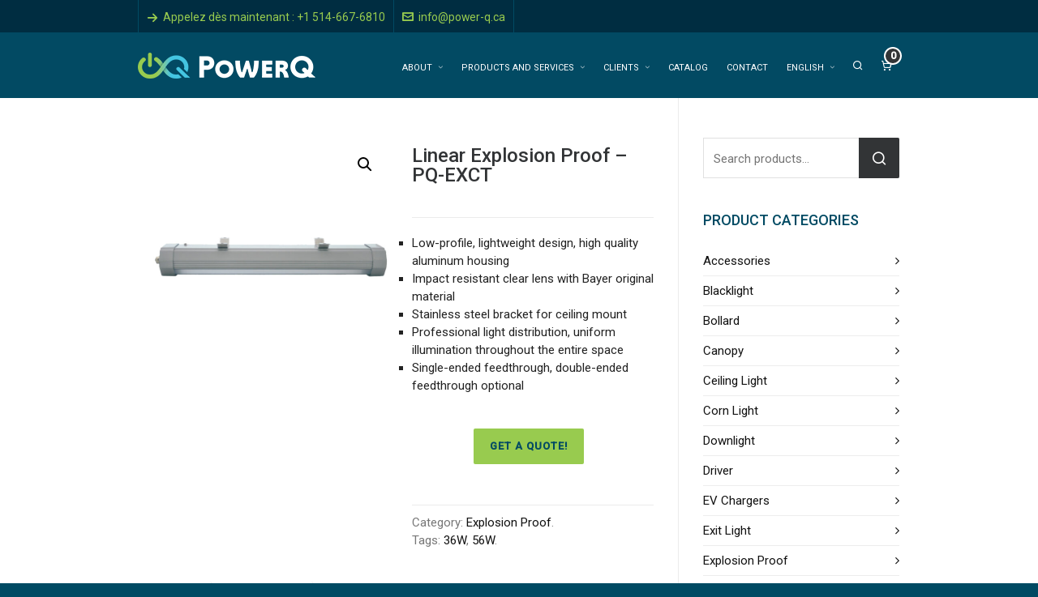

--- FILE ---
content_type: text/html; charset=UTF-8
request_url: https://power-q.ca/solutions/led-lighting/catalog/linear-explosion-proof-pq-exct/
body_size: 19123
content:
<!DOCTYPE HTML>
<html lang="en-CA">

<head>

	<meta charset="UTF-8">
	<meta http-equiv="X-UA-Compatible" content="IE=edge">
	<link rel="profile" href="https://gmpg.org/xfn/11">

	<link rel="preload" href="https://power-q.ca/wp-content/themes/HighendWP/assets/css/fonts/source-sans.woff2" as="font" type="font/woff2" crossorigin><link rel="preload" href="https://power-q.ca/wp-content/themes/HighendWP/assets/css/fonts/source-sans-italic.woff2" as="font" type="font/woff2" crossorigin><link rel="preload" href="https://power-q.ca/wp-content/themes/HighendWP/assets/css/fonts/Museo500-Regular-webfont.woff2" as="font" type="font/woff2" crossorigin><link rel="preload" href="https://power-q.ca/wp-content/themes/HighendWP/assets/css/icons/fontawesome-webfont.woff2" as="font" type="font/woff2" crossorigin><link rel="preload" href="https://power-q.ca/wp-content/themes/HighendWP/assets/css/icons/Icomoon.woff2" as="font" type="font/woff2" crossorigin><link rel="preload" href="https://power-q.ca/wp-content/themes/HighendWP/assets/css/icons/hbicons.woff2" as="font" type="font/woff2" crossorigin><title>Linear Explosion Proof &#8211; PQ-EXCT &#8211; PowerQ</title>
<meta name='robots' content='max-image-preview:large' />
	<style>img:is([sizes="auto" i], [sizes^="auto," i]) { contain-intrinsic-size: 3000px 1500px }</style>
	<link rel="alternate" href="https://power-q.ca/solutions/led-lighting/catalog/linear-explosion-proof-pq-exct/" hreflang="en" />
<link rel="alternate" href="https://power-q.ca/fr/solutions/led-lighting/catalog/lineaire-resistant-aux-explosions-exct/" hreflang="fr" />
<meta name="viewport" content="width=device-width, initial-scale=1, minimum-scale=1, maximum-scale=1, user-scalable=no" /><link rel="alternate" type="application/rss+xml" title="PowerQ &raquo; Feed" href="https://power-q.ca/feed/" />
<link rel="alternate" type="application/rss+xml" title="PowerQ &raquo; Comments Feed" href="https://power-q.ca/comments/feed/" />
<script type="text/javascript">
/* <![CDATA[ */
window._wpemojiSettings = {"baseUrl":"https:\/\/s.w.org\/images\/core\/emoji\/15.0.3\/72x72\/","ext":".png","svgUrl":"https:\/\/s.w.org\/images\/core\/emoji\/15.0.3\/svg\/","svgExt":".svg","source":{"concatemoji":"https:\/\/power-q.ca\/wp-includes\/js\/wp-emoji-release.min.js?ver=6.7.4"}};
/*! This file is auto-generated */
!function(i,n){var o,s,e;function c(e){try{var t={supportTests:e,timestamp:(new Date).valueOf()};sessionStorage.setItem(o,JSON.stringify(t))}catch(e){}}function p(e,t,n){e.clearRect(0,0,e.canvas.width,e.canvas.height),e.fillText(t,0,0);var t=new Uint32Array(e.getImageData(0,0,e.canvas.width,e.canvas.height).data),r=(e.clearRect(0,0,e.canvas.width,e.canvas.height),e.fillText(n,0,0),new Uint32Array(e.getImageData(0,0,e.canvas.width,e.canvas.height).data));return t.every(function(e,t){return e===r[t]})}function u(e,t,n){switch(t){case"flag":return n(e,"\ud83c\udff3\ufe0f\u200d\u26a7\ufe0f","\ud83c\udff3\ufe0f\u200b\u26a7\ufe0f")?!1:!n(e,"\ud83c\uddfa\ud83c\uddf3","\ud83c\uddfa\u200b\ud83c\uddf3")&&!n(e,"\ud83c\udff4\udb40\udc67\udb40\udc62\udb40\udc65\udb40\udc6e\udb40\udc67\udb40\udc7f","\ud83c\udff4\u200b\udb40\udc67\u200b\udb40\udc62\u200b\udb40\udc65\u200b\udb40\udc6e\u200b\udb40\udc67\u200b\udb40\udc7f");case"emoji":return!n(e,"\ud83d\udc26\u200d\u2b1b","\ud83d\udc26\u200b\u2b1b")}return!1}function f(e,t,n){var r="undefined"!=typeof WorkerGlobalScope&&self instanceof WorkerGlobalScope?new OffscreenCanvas(300,150):i.createElement("canvas"),a=r.getContext("2d",{willReadFrequently:!0}),o=(a.textBaseline="top",a.font="600 32px Arial",{});return e.forEach(function(e){o[e]=t(a,e,n)}),o}function t(e){var t=i.createElement("script");t.src=e,t.defer=!0,i.head.appendChild(t)}"undefined"!=typeof Promise&&(o="wpEmojiSettingsSupports",s=["flag","emoji"],n.supports={everything:!0,everythingExceptFlag:!0},e=new Promise(function(e){i.addEventListener("DOMContentLoaded",e,{once:!0})}),new Promise(function(t){var n=function(){try{var e=JSON.parse(sessionStorage.getItem(o));if("object"==typeof e&&"number"==typeof e.timestamp&&(new Date).valueOf()<e.timestamp+604800&&"object"==typeof e.supportTests)return e.supportTests}catch(e){}return null}();if(!n){if("undefined"!=typeof Worker&&"undefined"!=typeof OffscreenCanvas&&"undefined"!=typeof URL&&URL.createObjectURL&&"undefined"!=typeof Blob)try{var e="postMessage("+f.toString()+"("+[JSON.stringify(s),u.toString(),p.toString()].join(",")+"));",r=new Blob([e],{type:"text/javascript"}),a=new Worker(URL.createObjectURL(r),{name:"wpTestEmojiSupports"});return void(a.onmessage=function(e){c(n=e.data),a.terminate(),t(n)})}catch(e){}c(n=f(s,u,p))}t(n)}).then(function(e){for(var t in e)n.supports[t]=e[t],n.supports.everything=n.supports.everything&&n.supports[t],"flag"!==t&&(n.supports.everythingExceptFlag=n.supports.everythingExceptFlag&&n.supports[t]);n.supports.everythingExceptFlag=n.supports.everythingExceptFlag&&!n.supports.flag,n.DOMReady=!1,n.readyCallback=function(){n.DOMReady=!0}}).then(function(){return e}).then(function(){var e;n.supports.everything||(n.readyCallback(),(e=n.source||{}).concatemoji?t(e.concatemoji):e.wpemoji&&e.twemoji&&(t(e.twemoji),t(e.wpemoji)))}))}((window,document),window._wpemojiSettings);
/* ]]> */
</script>
<link rel='stylesheet' id='cf7ic_style-css' href='https://power-q.ca/wp-content/plugins/contact-form-7-image-captcha/css/cf7ic-style.css?ver=3.3.7' type='text/css' media='all' />
<style id='wp-emoji-styles-inline-css' type='text/css'>

	img.wp-smiley, img.emoji {
		display: inline !important;
		border: none !important;
		box-shadow: none !important;
		height: 1em !important;
		width: 1em !important;
		margin: 0 0.07em !important;
		vertical-align: -0.1em !important;
		background: none !important;
		padding: 0 !important;
	}
</style>
<link rel='stylesheet' id='wp-block-library-css' href='https://power-q.ca/wp-includes/css/dist/block-library/style.min.css?ver=6.7.4' type='text/css' media='all' />
<link rel='stylesheet' id='dashicons-css' href='https://power-q.ca/wp-includes/css/dashicons.min.css?ver=6.7.4' type='text/css' media='all' />
<link rel='stylesheet' id='essgrid-blocks-editor-css-css' href='https://power-q.ca/wp-content/plugins/essential-grid/public/includes/builders/gutenberg/build/index.css?ver=1768008869' type='text/css' media='all' />
<style id='classic-theme-styles-inline-css' type='text/css'>
/*! This file is auto-generated */
.wp-block-button__link{color:#fff;background-color:#32373c;border-radius:9999px;box-shadow:none;text-decoration:none;padding:calc(.667em + 2px) calc(1.333em + 2px);font-size:1.125em}.wp-block-file__button{background:#32373c;color:#fff;text-decoration:none}
</style>
<style id='global-styles-inline-css' type='text/css'>
:root{--wp--preset--aspect-ratio--square: 1;--wp--preset--aspect-ratio--4-3: 4/3;--wp--preset--aspect-ratio--3-4: 3/4;--wp--preset--aspect-ratio--3-2: 3/2;--wp--preset--aspect-ratio--2-3: 2/3;--wp--preset--aspect-ratio--16-9: 16/9;--wp--preset--aspect-ratio--9-16: 9/16;--wp--preset--color--black: #000000;--wp--preset--color--cyan-bluish-gray: #abb8c3;--wp--preset--color--white: #ffffff;--wp--preset--color--pale-pink: #f78da7;--wp--preset--color--vivid-red: #cf2e2e;--wp--preset--color--luminous-vivid-orange: #ff6900;--wp--preset--color--luminous-vivid-amber: #fcb900;--wp--preset--color--light-green-cyan: #7bdcb5;--wp--preset--color--vivid-green-cyan: #00d084;--wp--preset--color--pale-cyan-blue: #8ed1fc;--wp--preset--color--vivid-cyan-blue: #0693e3;--wp--preset--color--vivid-purple: #9b51e0;--wp--preset--gradient--vivid-cyan-blue-to-vivid-purple: linear-gradient(135deg,rgba(6,147,227,1) 0%,rgb(155,81,224) 100%);--wp--preset--gradient--light-green-cyan-to-vivid-green-cyan: linear-gradient(135deg,rgb(122,220,180) 0%,rgb(0,208,130) 100%);--wp--preset--gradient--luminous-vivid-amber-to-luminous-vivid-orange: linear-gradient(135deg,rgba(252,185,0,1) 0%,rgba(255,105,0,1) 100%);--wp--preset--gradient--luminous-vivid-orange-to-vivid-red: linear-gradient(135deg,rgba(255,105,0,1) 0%,rgb(207,46,46) 100%);--wp--preset--gradient--very-light-gray-to-cyan-bluish-gray: linear-gradient(135deg,rgb(238,238,238) 0%,rgb(169,184,195) 100%);--wp--preset--gradient--cool-to-warm-spectrum: linear-gradient(135deg,rgb(74,234,220) 0%,rgb(151,120,209) 20%,rgb(207,42,186) 40%,rgb(238,44,130) 60%,rgb(251,105,98) 80%,rgb(254,248,76) 100%);--wp--preset--gradient--blush-light-purple: linear-gradient(135deg,rgb(255,206,236) 0%,rgb(152,150,240) 100%);--wp--preset--gradient--blush-bordeaux: linear-gradient(135deg,rgb(254,205,165) 0%,rgb(254,45,45) 50%,rgb(107,0,62) 100%);--wp--preset--gradient--luminous-dusk: linear-gradient(135deg,rgb(255,203,112) 0%,rgb(199,81,192) 50%,rgb(65,88,208) 100%);--wp--preset--gradient--pale-ocean: linear-gradient(135deg,rgb(255,245,203) 0%,rgb(182,227,212) 50%,rgb(51,167,181) 100%);--wp--preset--gradient--electric-grass: linear-gradient(135deg,rgb(202,248,128) 0%,rgb(113,206,126) 100%);--wp--preset--gradient--midnight: linear-gradient(135deg,rgb(2,3,129) 0%,rgb(40,116,252) 100%);--wp--preset--font-size--small: 13px;--wp--preset--font-size--medium: 20px;--wp--preset--font-size--large: 36px;--wp--preset--font-size--x-large: 42px;--wp--preset--spacing--20: 0.44rem;--wp--preset--spacing--30: 0.67rem;--wp--preset--spacing--40: 1rem;--wp--preset--spacing--50: 1.5rem;--wp--preset--spacing--60: 2.25rem;--wp--preset--spacing--70: 3.38rem;--wp--preset--spacing--80: 5.06rem;--wp--preset--shadow--natural: 6px 6px 9px rgba(0, 0, 0, 0.2);--wp--preset--shadow--deep: 12px 12px 50px rgba(0, 0, 0, 0.4);--wp--preset--shadow--sharp: 6px 6px 0px rgba(0, 0, 0, 0.2);--wp--preset--shadow--outlined: 6px 6px 0px -3px rgba(255, 255, 255, 1), 6px 6px rgba(0, 0, 0, 1);--wp--preset--shadow--crisp: 6px 6px 0px rgba(0, 0, 0, 1);}:where(.is-layout-flex){gap: 0.5em;}:where(.is-layout-grid){gap: 0.5em;}body .is-layout-flex{display: flex;}.is-layout-flex{flex-wrap: wrap;align-items: center;}.is-layout-flex > :is(*, div){margin: 0;}body .is-layout-grid{display: grid;}.is-layout-grid > :is(*, div){margin: 0;}:where(.wp-block-columns.is-layout-flex){gap: 2em;}:where(.wp-block-columns.is-layout-grid){gap: 2em;}:where(.wp-block-post-template.is-layout-flex){gap: 1.25em;}:where(.wp-block-post-template.is-layout-grid){gap: 1.25em;}.has-black-color{color: var(--wp--preset--color--black) !important;}.has-cyan-bluish-gray-color{color: var(--wp--preset--color--cyan-bluish-gray) !important;}.has-white-color{color: var(--wp--preset--color--white) !important;}.has-pale-pink-color{color: var(--wp--preset--color--pale-pink) !important;}.has-vivid-red-color{color: var(--wp--preset--color--vivid-red) !important;}.has-luminous-vivid-orange-color{color: var(--wp--preset--color--luminous-vivid-orange) !important;}.has-luminous-vivid-amber-color{color: var(--wp--preset--color--luminous-vivid-amber) !important;}.has-light-green-cyan-color{color: var(--wp--preset--color--light-green-cyan) !important;}.has-vivid-green-cyan-color{color: var(--wp--preset--color--vivid-green-cyan) !important;}.has-pale-cyan-blue-color{color: var(--wp--preset--color--pale-cyan-blue) !important;}.has-vivid-cyan-blue-color{color: var(--wp--preset--color--vivid-cyan-blue) !important;}.has-vivid-purple-color{color: var(--wp--preset--color--vivid-purple) !important;}.has-black-background-color{background-color: var(--wp--preset--color--black) !important;}.has-cyan-bluish-gray-background-color{background-color: var(--wp--preset--color--cyan-bluish-gray) !important;}.has-white-background-color{background-color: var(--wp--preset--color--white) !important;}.has-pale-pink-background-color{background-color: var(--wp--preset--color--pale-pink) !important;}.has-vivid-red-background-color{background-color: var(--wp--preset--color--vivid-red) !important;}.has-luminous-vivid-orange-background-color{background-color: var(--wp--preset--color--luminous-vivid-orange) !important;}.has-luminous-vivid-amber-background-color{background-color: var(--wp--preset--color--luminous-vivid-amber) !important;}.has-light-green-cyan-background-color{background-color: var(--wp--preset--color--light-green-cyan) !important;}.has-vivid-green-cyan-background-color{background-color: var(--wp--preset--color--vivid-green-cyan) !important;}.has-pale-cyan-blue-background-color{background-color: var(--wp--preset--color--pale-cyan-blue) !important;}.has-vivid-cyan-blue-background-color{background-color: var(--wp--preset--color--vivid-cyan-blue) !important;}.has-vivid-purple-background-color{background-color: var(--wp--preset--color--vivid-purple) !important;}.has-black-border-color{border-color: var(--wp--preset--color--black) !important;}.has-cyan-bluish-gray-border-color{border-color: var(--wp--preset--color--cyan-bluish-gray) !important;}.has-white-border-color{border-color: var(--wp--preset--color--white) !important;}.has-pale-pink-border-color{border-color: var(--wp--preset--color--pale-pink) !important;}.has-vivid-red-border-color{border-color: var(--wp--preset--color--vivid-red) !important;}.has-luminous-vivid-orange-border-color{border-color: var(--wp--preset--color--luminous-vivid-orange) !important;}.has-luminous-vivid-amber-border-color{border-color: var(--wp--preset--color--luminous-vivid-amber) !important;}.has-light-green-cyan-border-color{border-color: var(--wp--preset--color--light-green-cyan) !important;}.has-vivid-green-cyan-border-color{border-color: var(--wp--preset--color--vivid-green-cyan) !important;}.has-pale-cyan-blue-border-color{border-color: var(--wp--preset--color--pale-cyan-blue) !important;}.has-vivid-cyan-blue-border-color{border-color: var(--wp--preset--color--vivid-cyan-blue) !important;}.has-vivid-purple-border-color{border-color: var(--wp--preset--color--vivid-purple) !important;}.has-vivid-cyan-blue-to-vivid-purple-gradient-background{background: var(--wp--preset--gradient--vivid-cyan-blue-to-vivid-purple) !important;}.has-light-green-cyan-to-vivid-green-cyan-gradient-background{background: var(--wp--preset--gradient--light-green-cyan-to-vivid-green-cyan) !important;}.has-luminous-vivid-amber-to-luminous-vivid-orange-gradient-background{background: var(--wp--preset--gradient--luminous-vivid-amber-to-luminous-vivid-orange) !important;}.has-luminous-vivid-orange-to-vivid-red-gradient-background{background: var(--wp--preset--gradient--luminous-vivid-orange-to-vivid-red) !important;}.has-very-light-gray-to-cyan-bluish-gray-gradient-background{background: var(--wp--preset--gradient--very-light-gray-to-cyan-bluish-gray) !important;}.has-cool-to-warm-spectrum-gradient-background{background: var(--wp--preset--gradient--cool-to-warm-spectrum) !important;}.has-blush-light-purple-gradient-background{background: var(--wp--preset--gradient--blush-light-purple) !important;}.has-blush-bordeaux-gradient-background{background: var(--wp--preset--gradient--blush-bordeaux) !important;}.has-luminous-dusk-gradient-background{background: var(--wp--preset--gradient--luminous-dusk) !important;}.has-pale-ocean-gradient-background{background: var(--wp--preset--gradient--pale-ocean) !important;}.has-electric-grass-gradient-background{background: var(--wp--preset--gradient--electric-grass) !important;}.has-midnight-gradient-background{background: var(--wp--preset--gradient--midnight) !important;}.has-small-font-size{font-size: var(--wp--preset--font-size--small) !important;}.has-medium-font-size{font-size: var(--wp--preset--font-size--medium) !important;}.has-large-font-size{font-size: var(--wp--preset--font-size--large) !important;}.has-x-large-font-size{font-size: var(--wp--preset--font-size--x-large) !important;}
:where(.wp-block-post-template.is-layout-flex){gap: 1.25em;}:where(.wp-block-post-template.is-layout-grid){gap: 1.25em;}
:where(.wp-block-columns.is-layout-flex){gap: 2em;}:where(.wp-block-columns.is-layout-grid){gap: 2em;}
:root :where(.wp-block-pullquote){font-size: 1.5em;line-height: 1.6;}
</style>
<link rel='stylesheet' id='contact-form-7-css' href='https://power-q.ca/wp-content/plugins/contact-form-7/includes/css/styles.css?ver=6.1.4' type='text/css' media='all' />
<link rel='stylesheet' id='photoswipe-css' href='https://power-q.ca/wp-content/plugins/woocommerce/assets/css/photoswipe/photoswipe.min.css?ver=10.4.3' type='text/css' media='all' />
<link rel='stylesheet' id='photoswipe-default-skin-css' href='https://power-q.ca/wp-content/plugins/woocommerce/assets/css/photoswipe/default-skin/default-skin.min.css?ver=10.4.3' type='text/css' media='all' />
<link rel='stylesheet' id='woocommerce-layout-css' href='https://power-q.ca/wp-content/plugins/woocommerce/assets/css/woocommerce-layout.css?ver=10.4.3' type='text/css' media='all' />
<link rel='stylesheet' id='woocommerce-smallscreen-css' href='https://power-q.ca/wp-content/plugins/woocommerce/assets/css/woocommerce-smallscreen.css?ver=10.4.3' type='text/css' media='only screen and (max-width: 768px)' />
<link rel='stylesheet' id='woocommerce-general-css' href='https://power-q.ca/wp-content/plugins/woocommerce/assets/css/woocommerce.css?ver=10.4.3' type='text/css' media='all' />
<style id='woocommerce-inline-inline-css' type='text/css'>
.woocommerce form .form-row .required { visibility: visible; }
</style>
<link rel='stylesheet' id='highend-style-css' href='https://power-q.ca/wp-content/themes/HighendWP/style.css?ver=4.2.7' type='text/css' media='all' />
<link rel='stylesheet' id='highend_responsive-css' href='https://power-q.ca/wp-content/themes/HighendWP/assets/css/responsive.css?ver=4.2.7' type='text/css' media='all' />
<link rel='stylesheet' id='highend_icomoon-css' href='https://power-q.ca/wp-content/themes/HighendWP/assets/css/icons.css?ver=4.2.7' type='text/css' media='all' />
<link rel='stylesheet' id='hb-woocommerce-css' href='https://power-q.ca/wp-content/themes/HighendWP/assets/css/woocommerce.css?ver=6.7.4' type='text/css' media='all' />
<link rel='stylesheet' id='highend_dynamic_styles-css' href='https://power-q.ca/wp-content/uploads/highend/dynamic-styles.css?ver=1768501560' type='text/css' media='all' />
<link rel='stylesheet' id='tp-fontello-css' href='https://power-q.ca/wp-content/plugins/essential-grid/public/assets/font/fontello/css/fontello.css?ver=3.1.10' type='text/css' media='all' />
<link rel='stylesheet' id='esg-plugin-settings-css' href='https://power-q.ca/wp-content/plugins/essential-grid/public/assets/css/settings.css?ver=3.1.10' type='text/css' media='all' />
<script type="text/javascript" src="https://power-q.ca/wp-includes/js/jquery/jquery.min.js?ver=3.7.1" id="jquery-core-js"></script>
<script type="text/javascript" src="https://power-q.ca/wp-includes/js/jquery/jquery-migrate.min.js?ver=3.4.1" id="jquery-migrate-js"></script>
<script type="text/javascript" src="//power-q.ca/wp-content/plugins/revslider/sr6/assets/js/rbtools.min.js?ver=6.7.40" async id="tp-tools-js"></script>
<script type="text/javascript" src="//power-q.ca/wp-content/plugins/revslider/sr6/assets/js/rs6.min.js?ver=6.7.40" async id="revmin-js"></script>
<script type="text/javascript" src="https://power-q.ca/wp-content/plugins/woocommerce/assets/js/jquery-blockui/jquery.blockUI.min.js?ver=2.7.0-wc.10.4.3" id="wc-jquery-blockui-js" data-wp-strategy="defer"></script>
<script type="text/javascript" id="wc-add-to-cart-js-extra">
/* <![CDATA[ */
var wc_add_to_cart_params = {"ajax_url":"\/wp-admin\/admin-ajax.php","wc_ajax_url":"\/?wc-ajax=%%endpoint%%","i18n_view_cart":"View cart","cart_url":"https:\/\/power-q.ca\/?page_id=637","is_cart":"","cart_redirect_after_add":"no"};
/* ]]> */
</script>
<script type="text/javascript" src="https://power-q.ca/wp-content/plugins/woocommerce/assets/js/frontend/add-to-cart.min.js?ver=10.4.3" id="wc-add-to-cart-js" data-wp-strategy="defer"></script>
<script type="text/javascript" src="https://power-q.ca/wp-content/plugins/woocommerce/assets/js/zoom/jquery.zoom.min.js?ver=1.7.21-wc.10.4.3" id="wc-zoom-js" defer="defer" data-wp-strategy="defer"></script>
<script type="text/javascript" src="https://power-q.ca/wp-content/plugins/woocommerce/assets/js/flexslider/jquery.flexslider.min.js?ver=2.7.2-wc.10.4.3" id="wc-flexslider-js" defer="defer" data-wp-strategy="defer"></script>
<script type="text/javascript" src="https://power-q.ca/wp-content/plugins/woocommerce/assets/js/photoswipe/photoswipe.min.js?ver=4.1.1-wc.10.4.3" id="wc-photoswipe-js" defer="defer" data-wp-strategy="defer"></script>
<script type="text/javascript" src="https://power-q.ca/wp-content/plugins/woocommerce/assets/js/photoswipe/photoswipe-ui-default.min.js?ver=4.1.1-wc.10.4.3" id="wc-photoswipe-ui-default-js" defer="defer" data-wp-strategy="defer"></script>
<script type="text/javascript" id="wc-single-product-js-extra">
/* <![CDATA[ */
var wc_single_product_params = {"i18n_required_rating_text":"Please select a rating","i18n_rating_options":["1 of 5 stars","2 of 5 stars","3 of 5 stars","4 of 5 stars","5 of 5 stars"],"i18n_product_gallery_trigger_text":"View full-screen image gallery","review_rating_required":"yes","flexslider":{"rtl":false,"animation":"slide","smoothHeight":true,"directionNav":false,"controlNav":"thumbnails","slideshow":false,"animationSpeed":500,"animationLoop":false,"allowOneSlide":false},"zoom_enabled":"1","zoom_options":[],"photoswipe_enabled":"1","photoswipe_options":{"shareEl":false,"closeOnScroll":false,"history":false,"hideAnimationDuration":0,"showAnimationDuration":0},"flexslider_enabled":"1"};
/* ]]> */
</script>
<script type="text/javascript" src="https://power-q.ca/wp-content/plugins/woocommerce/assets/js/frontend/single-product.min.js?ver=10.4.3" id="wc-single-product-js" defer="defer" data-wp-strategy="defer"></script>
<script type="text/javascript" src="https://power-q.ca/wp-content/plugins/woocommerce/assets/js/js-cookie/js.cookie.min.js?ver=2.1.4-wc.10.4.3" id="wc-js-cookie-js" defer="defer" data-wp-strategy="defer"></script>
<script type="text/javascript" id="woocommerce-js-extra">
/* <![CDATA[ */
var woocommerce_params = {"ajax_url":"\/wp-admin\/admin-ajax.php","wc_ajax_url":"\/?wc-ajax=%%endpoint%%","i18n_password_show":"Show password","i18n_password_hide":"Hide password"};
/* ]]> */
</script>
<script type="text/javascript" src="https://power-q.ca/wp-content/plugins/woocommerce/assets/js/frontend/woocommerce.min.js?ver=10.4.3" id="woocommerce-js" defer="defer" data-wp-strategy="defer"></script>
<script type="text/javascript" src="https://power-q.ca/wp-content/plugins/js_composer/assets/js/vendors/woocommerce-add-to-cart.js?ver=8.7.2" id="vc_woocommerce-add-to-cart-js-js"></script>
<script></script><link rel="https://api.w.org/" href="https://power-q.ca/wp-json/" /><link rel="alternate" title="JSON" type="application/json" href="https://power-q.ca/wp-json/wp/v2/product/4238" /><link rel="EditURI" type="application/rsd+xml" title="RSD" href="https://power-q.ca/xmlrpc.php?rsd" />
<meta name="generator" content="WordPress 6.7.4" />
<meta name="generator" content="WooCommerce 10.4.3" />
<link rel="canonical" href="https://power-q.ca/solutions/led-lighting/catalog/linear-explosion-proof-pq-exct/" />
<link rel='shortlink' href='https://power-q.ca/?p=4238' />
<link rel="alternate" title="oEmbed (JSON)" type="application/json+oembed" href="https://power-q.ca/wp-json/oembed/1.0/embed?url=https%3A%2F%2Fpower-q.ca%2Fsolutions%2Fled-lighting%2Fcatalog%2Flinear-explosion-proof-pq-exct%2F&#038;lang=en" />
<link rel="alternate" title="oEmbed (XML)" type="text/xml+oembed" href="https://power-q.ca/wp-json/oembed/1.0/embed?url=https%3A%2F%2Fpower-q.ca%2Fsolutions%2Fled-lighting%2Fcatalog%2Flinear-explosion-proof-pq-exct%2F&#038;format=xml&#038;lang=en" />
<style>.post-thumbnail img[src$='.svg'] { width: 100%; height: auto; }</style><meta name="theme-color" content="#002d41"/><meta property="og:image" content="https://power-q.ca/wp-content/uploads/2019/12/PQ-EXCT-unit.jpg" />			<style type="text/css">
			body {
                        --he-font-size: 15px;
                        --he-font: "Roboto";
                        font-size: 15px;
						line-height: 22px;
						letter-spacing: 0px;
						font-weight: normal;
                    }#hb-side-menu li a, #main-nav ul.sub-menu li a, #main-nav ul.sub-menu ul li a, #main-nav, #main-nav li a, .light-menu-dropdown #main-nav > li.megamenu > ul.sub-menu > li > a, #main-nav > li.megamenu > ul.sub-menu > li > a {
						font-family: "Roboto", sans-serif;
						font-size: 11px;
						letter-spacing: 0px;
						font-weight: normal;
						text-transform: uppercase;
					}#main-nav ul.sub-menu li a, #hb-side-menu ul.sub-menu li a, #main-nav ul.sub-menu ul li a, ul.sub-menu .widget-item h4, #main-nav > li.megamenu > ul.sub-menu > li > a #main-nav > li.megamenu > ul.sub-menu > li > a, #main-nav > li.megamenu > ul.sub-menu > li > a {
						font-family: "Roboto", sans-serif;
						font-size: 12px;
						letter-spacing: 0px;
						font-weight: normal;
						text-transform: uppercase;
					}#copyright-wrapper, #copyright-wrapper a {
						font-family: "Roboto", sans-serif;
						font-size: 12px;
						line-height: 22px;
						letter-spacing: 0px;
						font-weight: normal;
					}h1, .single article h1.title, #hb-page-title .light-text h1, #hb-page-title .dark-text h1 {
						font-family: "Roboto", sans-serif;
						font-size: 30px;
						line-height: 36px;
						letter-spacing: 0px;
						font-weight: 500;
					}h2, #hb-page-title h2, .post-content h2.title {
						font-family: "Roboto", sans-serif;
						font-size: 27px;
						line-height: 30px;
						letter-spacing: 0px;
						font-weight: 100;
					}h3, h3.title-class, .hb-callout-box h3, .hb-gal-standard-description h3 {
						font-family: "Roboto", sans-serif;
						font-size: 23px;
						line-height: 26px;
						letter-spacing: 0px;
						font-weight: 500;
					}h4, .widget-item h4, #respond h3, .content-box h4, .feature-box h4.bold {
						font-family: "Roboto", sans-serif;
						font-size: 20px;
						line-height: 24px;
						letter-spacing: 0px;
						font-weight: 500;
					}h5, #comments h5, #respond h5, .testimonial-author h5 {
						font-family: "Roboto", sans-serif;
						font-size: 16px;
						line-height: 22px;
						letter-spacing: 0px;
						font-weight: 500;
					}h6, h6.special {
						font-family: "Roboto", sans-serif;
						font-size: 16px;
						line-height: 22px;
						letter-spacing: 0px;
						font-weight: normal;
					}#pre-footer-area {
						font-family: "Roboto", sans-serif;
						font-size: 13px;
						line-height: 22px;
						letter-spacing: 0px;
						font-weight: normal;
					}h1.modern,h2.modern,h3.modern,h4.modern,h5.modern,h6.modern {
						font-family: "Roboto", sans-serif;
						letter-spacing: 0px;
						font-weight: normal;
						text-transform: none;
					}			</style>
				<noscript><style>.woocommerce-product-gallery{ opacity: 1 !important; }</style></noscript>
	<meta name="generator" content="Powered by WPBakery Page Builder - drag and drop page builder for WordPress."/>
<meta name="generator" content="Powered by Slider Revolution 6.7.40 - responsive, Mobile-Friendly Slider Plugin for WordPress with comfortable drag and drop interface." />
<link rel="icon" href="https://power-q.ca/wp-content/uploads/2017/11/cropped-faviconpq-32x32.png" sizes="32x32" />
<link rel="icon" href="https://power-q.ca/wp-content/uploads/2017/11/cropped-faviconpq-192x192.png" sizes="192x192" />
<link rel="apple-touch-icon" href="https://power-q.ca/wp-content/uploads/2017/11/cropped-faviconpq-180x180.png" />
<meta name="msapplication-TileImage" content="https://power-q.ca/wp-content/uploads/2017/11/cropped-faviconpq-270x270.png" />
<script>function setREVStartSize(e){
			//window.requestAnimationFrame(function() {
				window.RSIW = window.RSIW===undefined ? window.innerWidth : window.RSIW;
				window.RSIH = window.RSIH===undefined ? window.innerHeight : window.RSIH;
				try {
					var pw = document.getElementById(e.c).parentNode.offsetWidth,
						newh;
					pw = pw===0 || isNaN(pw) || (e.l=="fullwidth" || e.layout=="fullwidth") ? window.RSIW : pw;
					e.tabw = e.tabw===undefined ? 0 : parseInt(e.tabw);
					e.thumbw = e.thumbw===undefined ? 0 : parseInt(e.thumbw);
					e.tabh = e.tabh===undefined ? 0 : parseInt(e.tabh);
					e.thumbh = e.thumbh===undefined ? 0 : parseInt(e.thumbh);
					e.tabhide = e.tabhide===undefined ? 0 : parseInt(e.tabhide);
					e.thumbhide = e.thumbhide===undefined ? 0 : parseInt(e.thumbhide);
					e.mh = e.mh===undefined || e.mh=="" || e.mh==="auto" ? 0 : parseInt(e.mh,0);
					if(e.layout==="fullscreen" || e.l==="fullscreen")
						newh = Math.max(e.mh,window.RSIH);
					else{
						e.gw = Array.isArray(e.gw) ? e.gw : [e.gw];
						for (var i in e.rl) if (e.gw[i]===undefined || e.gw[i]===0) e.gw[i] = e.gw[i-1];
						e.gh = e.el===undefined || e.el==="" || (Array.isArray(e.el) && e.el.length==0)? e.gh : e.el;
						e.gh = Array.isArray(e.gh) ? e.gh : [e.gh];
						for (var i in e.rl) if (e.gh[i]===undefined || e.gh[i]===0) e.gh[i] = e.gh[i-1];
											
						var nl = new Array(e.rl.length),
							ix = 0,
							sl;
						e.tabw = e.tabhide>=pw ? 0 : e.tabw;
						e.thumbw = e.thumbhide>=pw ? 0 : e.thumbw;
						e.tabh = e.tabhide>=pw ? 0 : e.tabh;
						e.thumbh = e.thumbhide>=pw ? 0 : e.thumbh;
						for (var i in e.rl) nl[i] = e.rl[i]<window.RSIW ? 0 : e.rl[i];
						sl = nl[0];
						for (var i in nl) if (sl>nl[i] && nl[i]>0) { sl = nl[i]; ix=i;}
						var m = pw>(e.gw[ix]+e.tabw+e.thumbw) ? 1 : (pw-(e.tabw+e.thumbw)) / (e.gw[ix]);
						newh =  (e.gh[ix] * m) + (e.tabh + e.thumbh);
					}
					var el = document.getElementById(e.c);
					if (el!==null && el) el.style.height = newh+"px";
					el = document.getElementById(e.c+"_wrapper");
					if (el!==null && el) {
						el.style.height = newh+"px";
						el.style.display = "block";
					}
				} catch(e){
					console.log("Failure at Presize of Slider:" + e)
				}
			//});
		  };</script>
<noscript><style> .wpb_animate_when_almost_visible { opacity: 1; }</style></noscript>
</head>

<body class="product-template-default single single-product postid-4238 wp-embed-responsive theme-HighendWP woocommerce woocommerce-page woocommerce-no-js hb-stretched-layout hb-modern-search highend-prettyphoto wpb-js-composer js-comp-ver-8.7.2 vc_responsive" itemscope="itemscope" itemtype="https://schema.org/WebPage">

<div id="mobile-menu-wrap"><form method="get" class="mobile-search-form" action="https://power-q.ca/"><input type="text" placeholder="Search" name="s" autocomplete="off" /></form><a class="mobile-menu-close"><i class="hb-icon-x"></i></a><a class="mobile-menu-shop" href="https://power-q.ca/?page_id=637"><i class="hb-icon-cart"></i><span class="hb-cart-total-header"><span class="woocommerce-Price-amount amount"><bdi><span class="woocommerce-Price-currencySymbol">&#36;</span>0.00</bdi></span></span></a><nav id="mobile-menu" class="clearfix interactive"><div class="menu-main-menu-container"><ul id="menu-main-menu" class="menu-main-menu-container"><li id="menu-item-27" class="menu-item menu-item-type-post_type menu-item-object-page menu-item-has-children menu-item-27"><a href="https://power-q.ca/about/">About</a>
<ul class="sub-menu">
	<li id="menu-item-7885" class="menu-item menu-item-type-post_type menu-item-object-page menu-item-7885"><a href="https://power-q.ca/leadership-team/">Leadership Team</a></li>
</ul>
</li>
<li id="menu-item-7030" class="menu-item menu-item-type-post_type menu-item-object-page menu-item-has-children menu-item-7030"><a href="https://power-q.ca/our-services/">Products and Services</a>
<ul class="sub-menu">
	<li id="menu-item-710" class="menu-item menu-item-type-post_type menu-item-object-page menu-item-710"><a href="https://power-q.ca/our-services/services/engineering-consulting/">Engineering Consulting</a></li>
	<li id="menu-item-7890" class="menu-item menu-item-type-custom menu-item-object-custom menu-item-7890"><a href="https://power-q.ca/our-services/services/led-lighting-2/">LED Lighting</a></li>
	<li id="menu-item-7162" class="menu-item menu-item-type-post_type menu-item-object-page menu-item-has-children menu-item-7162"><a href="https://power-q.ca/ev-chargers/">EV Chargers</a>
	<ul class="sub-menu">
		<li id="menu-item-7039" class="menu-item menu-item-type-post_type menu-item-object-page menu-item-7039"><a href="https://power-q.ca/residential/">Residential</a></li>
		<li id="menu-item-7038" class="menu-item menu-item-type-post_type menu-item-object-page menu-item-7038"><a href="https://power-q.ca/commercial/">Commercial</a></li>
		<li id="menu-item-7037" class="menu-item menu-item-type-post_type menu-item-object-page menu-item-7037"><a href="https://power-q.ca/supercharger/">Supercharger</a></li>
	</ul>
</li>
	<li id="menu-item-675" class="menu-item menu-item-type-post_type menu-item-object-page menu-item-has-children menu-item-675"><a href="https://power-q.ca/our-services/services/solutions/">Solutions</a>
	<ul class="sub-menu">
		<li id="menu-item-8895" class="menu-item menu-item-type-post_type menu-item-object-page menu-item-8895"><a href="https://power-q.ca/loadmizer/">LoadMizer</a></li>
		<li id="menu-item-10366" class="menu-item menu-item-type-post_type menu-item-object-page menu-item-10366"><a href="https://power-q.ca/fr/nos-services/nos-solutions/m-guard/">M-GUARD</a></li>
		<li id="menu-item-676" class="menu-item menu-item-type-post_type menu-item-object-page menu-item-676"><a href="https://power-q.ca/our-services/services/solutions/evar/">EVAR</a></li>
		<li id="menu-item-677" class="menu-item menu-item-type-post_type menu-item-object-page menu-item-677"><a href="https://power-q.ca/our-services/services/solutions/imdc/">IMDC</a></li>
		<li id="menu-item-7683" class="menu-item menu-item-type-post_type menu-item-object-page menu-item-7683"><a href="https://power-q.ca/our-services/services/solutions/harmonix/">HARMONIX</a></li>
		<li id="menu-item-678" class="menu-item menu-item-type-post_type menu-item-object-page menu-item-678"><a href="https://power-q.ca/our-services/services/solutions/solar-solutions/">SOLAR</a></li>
		<li id="menu-item-2215" class="menu-item menu-item-type-post_type menu-item-object-page menu-item-2215"><a href="https://power-q.ca/our-services/services/solutions/incentive-programs/">Incentive Programs</a></li>
	</ul>
</li>
</ul>
</li>
<li id="menu-item-25" class="menu-item menu-item-type-post_type menu-item-object-page menu-item-has-children menu-item-25"><a href="https://power-q.ca/clients/">Clients</a>
<ul class="sub-menu">
	<li id="menu-item-924" class="menu-item menu-item-type-post_type menu-item-object-page menu-item-924"><a href="https://power-q.ca/case-studies/">Case Studies</a></li>
</ul>
</li>
<li id="menu-item-1126" class="menu-item menu-item-type-post_type menu-item-object-page current_page_parent menu-item-1126"><a href="https://power-q.ca/our-services/services/led-lighting/catalog/">Catalog</a></li>
<li id="menu-item-1158" class="menu-item menu-item-type-post_type menu-item-object-page menu-item-1158"><a href="https://power-q.ca/contact-us/">Contact</a></li>
<li id="menu-item-5058" class="pll-parent-menu-item menu-item menu-item-type-custom menu-item-object-custom current-menu-parent menu-item-has-children menu-item-5058"><a href="#pll_switcher">English</a>
<ul class="sub-menu">
	<li id="menu-item-5058-en" class="lang-item lang-item-2 lang-item-en current-lang lang-item-first menu-item menu-item-type-custom menu-item-object-custom menu-item-5058-en"><a href="https://power-q.ca/solutions/led-lighting/catalog/linear-explosion-proof-pq-exct/" hreflang="en-CA" lang="en-CA">English</a></li>
	<li id="menu-item-5058-fr" class="lang-item lang-item-5 lang-item-fr menu-item menu-item-type-custom menu-item-object-custom menu-item-5058-fr"><a href="https://power-q.ca/fr/solutions/led-lighting/catalog/lineaire-resistant-aux-explosions-exct/" hreflang="fr-CA" lang="fr-CA">Français</a></li>
</ul>
</li>
</ul></div></nav></div><!-- END #mobile-menu-wrap -->
<div id="hb-wrap">

	<div id="main-wrapper" class="hb-stretched-layout width-940 with-shop-button nav-type-1">

					<header id="hb-header" >

		

<div id="header-bar">

	<div class="container">

					<div class="top-widgets-left">
				<div id="top-info-widget" class="top-widget"><p><i class="hb-moon-arrow-right-5"></i>Appelez dès maintenant : +1 514-667-6810</p></div><div id="top-email-widget" class="top-widget"><a href="mailto:info@power-q.ca"><i class="hb-moon-envelop"></i>info@power-q.ca</a></div>			</div>
		
					<div class="top-widgets-right">
							</div>
		
	</div>

</div><!-- END #header-bar -->

		
<!-- BEGIN #header-inner -->
<div id="header-inner" class="nav-type-1 sticky-nav hb-ajax-search" role="banner" itemscope="itemscope" itemtype="https://schema.org/WPHeader">

    <!-- BEGIN #header-inner-bg -->
    <div id="header-inner-bg">

        <div class="container">

	<div id="logo"><div class="hb-dark-logo hb-logo-wrap hb-visible-logo"><a href="https://power-q.ca/"><img src="https://power-q.ca/wp-content/uploads/2017/09/logopowerq-2.png" class="default" alt="PowerQ"/><img src="https://power-q.ca/wp-content/uploads/2017/09/logopowerq-2.png" class="retina" alt="PowerQ"/></a></div><div class="hb-light-logo hb-logo-wrap"><a href="https://power-q.ca/"><img src="https://power-q.ca/wp-content/uploads/2017/09/logopowerq-2.png" class="default" alt="PowerQ"/><img src="https://power-q.ca/wp-content/uploads/2017/09/logopowerq-2.png" class="retina" alt="PowerQ"/></a></div></div>
	<nav class="main-navigation third-skin  dark-menu-dropdown" role="navigation" itemscope="itemscope" itemtype="https://schema.org/SiteNavigationElement">

	
	<ul id="main-nav" class="sf-menu"><li class="menu-item menu-item-type-post_type menu-item-object-page menu-item-has-children menu-item-27"><a href="https://power-q.ca/about/"><span>About</span></a>
<ul  class="sub-menu" style=''>
	<li class="menu-item menu-item-type-post_type menu-item-object-page menu-item-7885"><a href="https://power-q.ca/leadership-team/"><span>Leadership Team</span></a></li>
</ul>
</li>
<li class="menu-item menu-item-type-post_type menu-item-object-page menu-item-has-children menu-item-7030"><a href="https://power-q.ca/our-services/"><span>Products and Services</span></a>
<ul  class="sub-menu" style=''>
	<li class="menu-item menu-item-type-post_type menu-item-object-page menu-item-710"><a href="https://power-q.ca/our-services/services/engineering-consulting/"><span>Engineering Consulting</span></a></li>
	<li class="menu-item menu-item-type-custom menu-item-object-custom menu-item-7890"><a href="https://power-q.ca/our-services/services/led-lighting-2/"><span>LED Lighting</span></a></li>
	<li class="menu-item menu-item-type-post_type menu-item-object-page menu-item-has-children menu-item-7162"><a href="https://power-q.ca/ev-chargers/"><span>EV Chargers</span></a>
	<ul  class="sub-menu" style=''>
		<li class="menu-item menu-item-type-post_type menu-item-object-page menu-item-7039"><a href="https://power-q.ca/residential/"><span>Residential</span></a></li>
		<li class="menu-item menu-item-type-post_type menu-item-object-page menu-item-7038"><a href="https://power-q.ca/commercial/"><span>Commercial</span></a></li>
		<li class="menu-item menu-item-type-post_type menu-item-object-page menu-item-7037"><a href="https://power-q.ca/supercharger/"><span>Supercharger</span></a></li>
	</ul>
</li>
	<li class="menu-item menu-item-type-post_type menu-item-object-page menu-item-has-children menu-item-675"><a href="https://power-q.ca/our-services/services/solutions/"><span>Solutions</span></a>
	<ul  class="sub-menu" style=''>
		<li class="menu-item menu-item-type-post_type menu-item-object-page menu-item-8895"><a href="https://power-q.ca/loadmizer/"><span>LoadMizer</span></a></li>
		<li class="menu-item menu-item-type-post_type menu-item-object-page menu-item-10366"><a href="https://power-q.ca/fr/nos-services/nos-solutions/m-guard/"><span>M-GUARD</span></a></li>
		<li class="menu-item menu-item-type-post_type menu-item-object-page menu-item-676"><a href="https://power-q.ca/our-services/services/solutions/evar/"><span>EVAR</span></a></li>
		<li class="menu-item menu-item-type-post_type menu-item-object-page menu-item-677"><a href="https://power-q.ca/our-services/services/solutions/imdc/"><span>IMDC</span></a></li>
		<li class="menu-item menu-item-type-post_type menu-item-object-page menu-item-7683"><a href="https://power-q.ca/our-services/services/solutions/harmonix/"><span>HARMONIX</span></a></li>
		<li class="menu-item menu-item-type-post_type menu-item-object-page menu-item-678"><a href="https://power-q.ca/our-services/services/solutions/solar-solutions/"><span>SOLAR</span></a></li>
		<li class="menu-item menu-item-type-post_type menu-item-object-page menu-item-2215"><a href="https://power-q.ca/our-services/services/solutions/incentive-programs/"><span>Incentive Programs</span></a></li>
	</ul>
</li>
</ul>
</li>
<li class="menu-item menu-item-type-post_type menu-item-object-page menu-item-has-children menu-item-25"><a href="https://power-q.ca/clients/"><span>Clients</span></a>
<ul  class="sub-menu" style=''>
	<li class="menu-item menu-item-type-post_type menu-item-object-page menu-item-924"><a href="https://power-q.ca/case-studies/"><span>Case Studies</span></a></li>
</ul>
</li>
<li class="menu-item menu-item-type-post_type menu-item-object-page current_page_parent menu-item-1126"><a href="https://power-q.ca/our-services/services/led-lighting/catalog/"><span>Catalog</span></a></li>
<li class="menu-item menu-item-type-post_type menu-item-object-page menu-item-1158"><a href="https://power-q.ca/contact-us/"><span>Contact</span></a></li>
<li class="pll-parent-menu-item menu-item menu-item-type-custom menu-item-object-custom current-menu-parent menu-item-has-children menu-item-5058"><a href="#pll_switcher"><span>English</span></a>
<ul  class="sub-menu" style=''>
	<li class="lang-item lang-item-2 lang-item-en current-lang lang-item-first menu-item menu-item-type-custom menu-item-object-custom menu-item-5058-en"><a href="https://power-q.ca/solutions/led-lighting/catalog/linear-explosion-proof-pq-exct/" hreflang="en-CA" lang="en-CA"><span>English</span></a></li>
	<li class="lang-item lang-item-5 lang-item-fr menu-item menu-item-type-custom menu-item-object-custom menu-item-5058-fr"><a href="https://power-q.ca/fr/solutions/led-lighting/catalog/lineaire-resistant-aux-explosions-exct/" hreflang="fr-CA" lang="fr-CA"><span>Français</span></a></li>
</ul>
</li>
</ul>
	<a href="#" id="show-nav-menu" aria-label="Navigation"><i class="icon-bars"></i></a></a>
</nav>

</div><!-- END .container or .container-wide -->

    </div><!-- END #header-inner-bg -->
</div><!-- END #header-inner -->

	</header>
			
<div id="slider-section" class="clearfix highend-featured-section-" >

	<canvas id="hb-canvas-effect"></canvas>		
</div><!-- END #slider-section -->

		
	<div id="main-content">
		<div class="container">
			<div class="row right-sidebar main-row">
				<div id="page-4238" class="hb-woo-wrapper">

					<!-- BEGIN .hb-main-content -->
										<div class="col-9 hb-equal-col-height hb-main-content">
					
					
			<div class="woocommerce-notices-wrapper"></div><div id="product-4238" class="product type-product post-4238 status-publish first instock product_cat-explosion-proof product_tag-36w product_tag-56w has-post-thumbnail taxable shipping-taxable product-type-simple">

	<div class="woocommerce-product-gallery woocommerce-product-gallery--with-images woocommerce-product-gallery--columns-4 images" data-columns="4" style="opacity: 0; transition: opacity .25s ease-in-out;">
	<div class="woocommerce-product-gallery__wrapper">
		<div data-thumb="https://power-q.ca/wp-content/uploads/2019/12/PQ-EXCT-unit-100x100.jpg" data-thumb-alt="Linear Explosion Proof - PQ-EXCT" data-thumb-srcset="https://power-q.ca/wp-content/uploads/2019/12/PQ-EXCT-unit-100x100.jpg 100w, https://power-q.ca/wp-content/uploads/2019/12/PQ-EXCT-unit-300x300.jpg 300w, https://power-q.ca/wp-content/uploads/2019/12/PQ-EXCT-unit.jpg 1024w, https://power-q.ca/wp-content/uploads/2019/12/PQ-EXCT-unit-150x150.jpg 150w, https://power-q.ca/wp-content/uploads/2019/12/PQ-EXCT-unit-768x768.jpg 768w, https://power-q.ca/wp-content/uploads/2019/12/PQ-EXCT-unit-600x600.jpg 600w"  data-thumb-sizes="(max-width: 100px) 100vw, 100px" class="woocommerce-product-gallery__image"><a href="https://power-q.ca/wp-content/uploads/2019/12/PQ-EXCT-unit.jpg"><img width="600" height="600" src="https://power-q.ca/wp-content/uploads/2019/12/PQ-EXCT-unit-600x600.jpg" class="wp-post-image" alt="Linear Explosion Proof - PQ-EXCT" data-caption="" data-src="https://power-q.ca/wp-content/uploads/2019/12/PQ-EXCT-unit.jpg" data-large_image="https://power-q.ca/wp-content/uploads/2019/12/PQ-EXCT-unit.jpg" data-large_image_width="1024" data-large_image_height="1024" decoding="async" fetchpriority="high" srcset="https://power-q.ca/wp-content/uploads/2019/12/PQ-EXCT-unit-600x600.jpg 600w, https://power-q.ca/wp-content/uploads/2019/12/PQ-EXCT-unit-300x300.jpg 300w, https://power-q.ca/wp-content/uploads/2019/12/PQ-EXCT-unit.jpg 1024w, https://power-q.ca/wp-content/uploads/2019/12/PQ-EXCT-unit-150x150.jpg 150w, https://power-q.ca/wp-content/uploads/2019/12/PQ-EXCT-unit-768x768.jpg 768w, https://power-q.ca/wp-content/uploads/2019/12/PQ-EXCT-unit-100x100.jpg 100w" sizes="(max-width: 600px) 100vw, 600px" /></a></div>	</div>
</div>

	<div class="summary entry-summary">
		<h3 itemprop="name" class="hb-heading">
	<span>
		Linear Explosion Proof &#8211; PQ-EXCT	</span>
</h3>

<p class="price"></p>
<div class="hb-separator"></div>

<div class="woocommerce-product-details__short-description">
	<ul>
<li>Low-profile, lightweight design, high quality aluminum housing</li>
<li>Impact resistant clear lens with Bayer original material</li>
<li>Stainless steel bracket for ceiling mount</li>
<li>Professional light distribution, uniform illumination throughout the entire space</li>
<li>Single-ended feedthrough, double-ended feedthrough optional</li>
</ul>
<p>&nbsp;</p>
<p style="text-align: center;"><a href="https://power-q.ca/contact-us/" class="hb-button hb-default hb-default-button no-three-d" target="_self" style="-webkit-border-radius: 2px;-moz-border-radius: 2px;border-radius: 2px;">Get a quote!</a></p>
</div>
<div class="clear"></div>
<div class="hb-separator"></div>
<div class="product_meta clearfix">

	
	<span class="posted_in">Category: <a href="https://power-q.ca/product-category/explosion-proof/" rel="tag">Explosion Proof</a>.</span>	<span class="tagged_as">Tags: <a href="https://power-q.ca/product-tag/36w/" rel="tag">36W</a>, <a href="https://power-q.ca/product-tag/56w/" rel="tag">56W</a>.</span>
	<div class="bottom-meta-section hb-woo-meta">
	
		
		
	</div>

	
</div>
	</div>

	
	<div class="woocommerce-tabs wc-tabs-wrapper">
		<ul class="tabs wc-tabs" role="tablist">
							<li role="presentation" class="description_tab" id="tab-title-description">
					<a href="#tab-description" role="tab" aria-controls="tab-description">
						Features					</a>
				</li>
							<li role="presentation" class="additional_information_tab" id="tab-title-additional_information">
					<a href="#tab-additional_information" role="tab" aria-controls="tab-additional_information">
						Specifications					</a>
				</li>
							<li role="presentation" class="download_tab" id="tab-title-download">
					<a href="#tab-download" role="tab" aria-controls="tab-download">
						DOWNLOAD					</a>
				</li>
					</ul>
					<div class="woocommerce-Tabs-panel woocommerce-Tabs-panel--description panel entry-content wc-tab" id="tab-description" role="tabpanel" aria-labelledby="tab-title-description">
				
<p><img decoding="async" class="alignnone size-full wp-image-4240" src="https://power-q.ca/wp-content/uploads/2019/11/PQ-EXCT_EN.jpg" alt="" width="518" height="438" srcset="https://power-q.ca/wp-content/uploads/2019/11/PQ-EXCT_EN.jpg 518w, https://power-q.ca/wp-content/uploads/2019/11/PQ-EXCT_EN-300x254.jpg 300w" sizes="(max-width: 518px) 100vw, 518px" /></p>
			</div>
					<div class="woocommerce-Tabs-panel woocommerce-Tabs-panel--additional_information panel entry-content wc-tab" id="tab-additional_information" role="tabpanel" aria-labelledby="tab-title-additional_information">
				
<table class="woocommerce-product-attributes shop_attributes" aria-label="Product Details">
			<tr class="woocommerce-product-attributes-item woocommerce-product-attributes-item--attribute_voltage">
			<th class="woocommerce-product-attributes-item__label" scope="row">Voltage</th>
			<td class="woocommerce-product-attributes-item__value"><p>90-305V 50/60Hz (347V optional)</p>
</td>
		</tr>
			<tr class="woocommerce-product-attributes-item woocommerce-product-attributes-item--attribute_ambient-temperature">
			<th class="woocommerce-product-attributes-item__label" scope="row">Ambient temperature</th>
			<td class="woocommerce-product-attributes-item__value"><p>–40°F &lt; Tamb &lt; 131°F<br />
–40°C &lt; Tamb &lt; 55°C</p>
</td>
		</tr>
			<tr class="woocommerce-product-attributes-item woocommerce-product-attributes-item--attribute_class-i-division-2-groups%c2%a0a-b-c-d">
			<th class="woocommerce-product-attributes-item__label" scope="row">Class I, Division 2, Groups A, B, C &amp; D</th>
			<td class="woocommerce-product-attributes-item__value"><p>T6</p>
</td>
		</tr>
			<tr class="woocommerce-product-attributes-item woocommerce-product-attributes-item--attribute_class-ii-division-2-groups%c2%a0f-g">
			<th class="woocommerce-product-attributes-item__label" scope="row">Class II, Division 2, Groups F &amp; G</th>
			<td class="woocommerce-product-attributes-item__value"><p>T6</p>
</td>
		</tr>
			<tr class="woocommerce-product-attributes-item woocommerce-product-attributes-item--attribute_simultaneous-presence">
			<th class="woocommerce-product-attributes-item__label" scope="row">Simultaneous presence</th>
			<td class="woocommerce-product-attributes-item__value"><p>T6</p>
</td>
		</tr>
			<tr class="woocommerce-product-attributes-item woocommerce-product-attributes-item--attribute_supply-wire-suitable-temperature">
			<th class="woocommerce-product-attributes-item__label" scope="row">Supply wire suitable temperature</th>
			<td class="woocommerce-product-attributes-item__value"><p>80°C</p>
</td>
		</tr>
			<tr class="woocommerce-product-attributes-item woocommerce-product-attributes-item--attribute_warranty">
			<th class="woocommerce-product-attributes-item__label" scope="row">Warranty</th>
			<td class="woocommerce-product-attributes-item__value"><p>5 years</p>
</td>
		</tr>
	</table>
			</div>
					<div class="woocommerce-Tabs-panel woocommerce-Tabs-panel--download panel entry-content wc-tab" id="tab-download" role="tabpanel" aria-labelledby="tab-title-download">
				<h2 class="yikes-custom-woo-tab-title yikes-custom-woo-tab-title-download">DOWNLOAD</h2><p><a href="https://power-q.ca/wp-content/uploads/2019/11/Explosion-Proof-PQ-EXCT-EN.pdf">Product data sheet &#8211; Explosion Proof &#8211; PQ-EXCT</a></p>
			</div>
		
			</div>


	<section class="related products">

					<h3 class="hb-heading hb-center-heading"><span>Related products</span></h3>
		
		<div class="row products columns-4">

			
					
<div class="hb-woo-product post-2913 product type-product status-publish has-post-thumbnail product_cat-explosion-proof product_tag-100w product_tag-150w product_tag-200w product_tag-20w product_tag-220w product_tag-40w product_tag-60w product_tag-80w first instock taxable shipping-taxable product-type-simple">

	<a href="https://power-q.ca/solutions/led-lighting/catalog/explosion-proof-d-series-pq-exd2s-exds/" class="woocommerce-LoopProduct-link woocommerce-loop-product__link">
	<a href="https://power-q.ca/solutions/led-lighting/catalog/explosion-proof-d-series-pq-exd2s-exds/">
	<div class="hb-woo-image-wrap">

		<img width="300" height="300" src="https://power-q.ca/wp-content/uploads/2019/09/D-series-2-300x300.png" class="attachment-woocommerce_thumbnail size-woocommerce_thumbnail" alt="Explosion Proof D-Series - PQ-EXD2S-EXDS" decoding="async" loading="lazy" srcset="https://power-q.ca/wp-content/uploads/2019/09/D-series-2-300x300.png 300w, https://power-q.ca/wp-content/uploads/2019/09/D-series-2-150x150.png 150w, https://power-q.ca/wp-content/uploads/2019/09/D-series-2-768x768.png 768w, https://power-q.ca/wp-content/uploads/2019/09/D-series-2-600x600.png 600w, https://power-q.ca/wp-content/uploads/2019/09/D-series-2-100x100.png 100w, https://power-q.ca/wp-content/uploads/2019/09/D-series-2.png 1024w" sizes="auto, (max-width: 300px) 100vw, 300px" />				<span class="product-loading-icon"></span>					</a><a href="https://power-q.ca/solutions/led-lighting/catalog/explosion-proof-d-series-pq-exd2s-exds/" aria-describedby="woocommerce_loop_add_to_cart_link_describedby_2913" data-quantity="1" class="button product_type_simple hb-buy-button" data-product_id="2913" data-product_sku="" aria-label="Read more about &ldquo;Explosion Proof D-Series - PQ-EXD2S-EXDS&rdquo;" rel="nofollow" data-success_message="">Read more</a><span id="woocommerce_loop_add_to_cart_link_describedby_2913" class="screen-reader-text">
	</span>

				<a href="https://power-q.ca/solutions/led-lighting/catalog/explosion-proof-d-series-pq-exd2s-exds/" rel="nofollow" class="hb-more-details">View Details</a>	</div>
	</a>

	<div class="hb-product-meta-wrapper">
        <div class="hb-product-meta">

            <div class="hb-woo-product-details">
                <a href="https://power-q.ca/solutions/led-lighting/catalog/explosion-proof-d-series-pq-exd2s-exds/"><h3 class="woocommerce-loop-product__title">Explosion Proof D-Series &#8211; PQ-EXD2S-EXDS</h3></a>
                                <div class="woo-cats"><span class="hb-woo-shop-cats"> <a href="https://power-q.ca/product-category/explosion-proof/" rel="tag">Explosion Proof</a></span></div>
            </div>
        </div>
    
        <div class="hb-product-price-likes">
        
        </div>

    </div>
</div>


			
					
<div class="hb-woo-product post-2908 product type-product status-publish has-post-thumbnail product_cat-explosion-proof product_tag-100w product_tag-150w product_tag-200w product_tag-20w product_tag-250w product_tag-280w product_tag-40w product_tag-60w product_tag-80w  instock taxable shipping-taxable product-type-simple">

	<a href="https://power-q.ca/solutions/led-lighting/catalog/explosion-proof-c-series-pq-excs/" class="woocommerce-LoopProduct-link woocommerce-loop-product__link">
	<a href="https://power-q.ca/solutions/led-lighting/catalog/explosion-proof-c-series-pq-excs/">
	<div class="hb-woo-image-wrap">

		<img width="300" height="300" src="https://power-q.ca/wp-content/uploads/2019/09/c1-1-300x300.png" class="attachment-woocommerce_thumbnail size-woocommerce_thumbnail" alt="Explosion Proof C-Series - PQ-EXCS" decoding="async" loading="lazy" srcset="https://power-q.ca/wp-content/uploads/2019/09/c1-1-300x300.png 300w, https://power-q.ca/wp-content/uploads/2019/09/c1-1-150x150.png 150w, https://power-q.ca/wp-content/uploads/2019/09/c1-1-768x768.png 768w, https://power-q.ca/wp-content/uploads/2019/09/c1-1-600x600.png 600w, https://power-q.ca/wp-content/uploads/2019/09/c1-1-100x100.png 100w, https://power-q.ca/wp-content/uploads/2019/09/c1-1.png 1024w" sizes="auto, (max-width: 300px) 100vw, 300px" />				<span class="product-loading-icon"></span>					</a><a href="https://power-q.ca/solutions/led-lighting/catalog/explosion-proof-c-series-pq-excs/" aria-describedby="woocommerce_loop_add_to_cart_link_describedby_2908" data-quantity="1" class="button product_type_simple hb-buy-button" data-product_id="2908" data-product_sku="" aria-label="Read more about &ldquo;Explosion Proof C-Series - PQ-EXCS&rdquo;" rel="nofollow" data-success_message="">Read more</a><span id="woocommerce_loop_add_to_cart_link_describedby_2908" class="screen-reader-text">
	</span>

				<a href="https://power-q.ca/solutions/led-lighting/catalog/explosion-proof-c-series-pq-excs/" rel="nofollow" class="hb-more-details">View Details</a>	</div>
	</a>

	<div class="hb-product-meta-wrapper">
        <div class="hb-product-meta">

            <div class="hb-woo-product-details">
                <a href="https://power-q.ca/solutions/led-lighting/catalog/explosion-proof-c-series-pq-excs/"><h3 class="woocommerce-loop-product__title">Explosion Proof C-Series &#8211; PQ-EXCS</h3></a>
                                <div class="woo-cats"><span class="hb-woo-shop-cats"> <a href="https://power-q.ca/product-category/explosion-proof/" rel="tag">Explosion Proof</a></span></div>
            </div>
        </div>
    
        <div class="hb-product-price-likes">
        
        </div>

    </div>
</div>


			
					
<div class="hb-woo-product post-2821 product type-product status-publish has-post-thumbnail product_cat-downlight product_tag-36w  instock taxable shipping-taxable product-type-simple">

	<a href="https://power-q.ca/solutions/led-lighting/catalog/square-downlight-pq-dwsqb-012p/" class="woocommerce-LoopProduct-link woocommerce-loop-product__link">
	<a href="https://power-q.ca/solutions/led-lighting/catalog/square-downlight-pq-dwsqb-012p/">
	<div class="hb-woo-image-wrap">

		<img width="300" height="300" src="https://power-q.ca/wp-content/uploads/2019/09/product-1-37-1-300x300.jpg" class="attachment-woocommerce_thumbnail size-woocommerce_thumbnail" alt="Square Downlight - PQ-DWSQB-012P" decoding="async" loading="lazy" srcset="https://power-q.ca/wp-content/uploads/2019/09/product-1-37-1-300x300.jpg 300w, https://power-q.ca/wp-content/uploads/2019/09/product-1-37-1.jpg 1024w, https://power-q.ca/wp-content/uploads/2019/09/product-1-37-1-150x150.jpg 150w, https://power-q.ca/wp-content/uploads/2019/09/product-1-37-1-768x768.jpg 768w, https://power-q.ca/wp-content/uploads/2019/09/product-1-37-1-600x600.jpg 600w, https://power-q.ca/wp-content/uploads/2019/09/product-1-37-1-100x100.jpg 100w" sizes="auto, (max-width: 300px) 100vw, 300px" />				<span class="product-loading-icon"></span>					</a><a href="https://power-q.ca/solutions/led-lighting/catalog/square-downlight-pq-dwsqb-012p/" aria-describedby="woocommerce_loop_add_to_cart_link_describedby_2821" data-quantity="1" class="button product_type_simple hb-buy-button" data-product_id="2821" data-product_sku="" aria-label="Read more about &ldquo;Square Downlight - PQ-DWSQB-012P&rdquo;" rel="nofollow" data-success_message="">Read more</a><span id="woocommerce_loop_add_to_cart_link_describedby_2821" class="screen-reader-text">
	</span>

				<a href="https://power-q.ca/solutions/led-lighting/catalog/square-downlight-pq-dwsqb-012p/" rel="nofollow" class="hb-more-details">View Details</a>	</div>
	</a>

	<div class="hb-product-meta-wrapper">
        <div class="hb-product-meta">

            <div class="hb-woo-product-details">
                <a href="https://power-q.ca/solutions/led-lighting/catalog/square-downlight-pq-dwsqb-012p/"><h3 class="woocommerce-loop-product__title">Square Downlight &#8211; PQ-DWSQB-012P</h3></a>
                                <div class="woo-cats"><span class="hb-woo-shop-cats"> <a href="https://power-q.ca/product-category/downlight/" rel="tag">Downlight</a></span></div>
            </div>
        </div>
    
        <div class="hb-product-price-likes">
        
        </div>

    </div>
</div>


			
					
<div class="hb-woo-product post-9235 product type-product status-publish has-post-thumbnail product_cat-explosion-proof product_tag-100w product_tag-20w product_tag-30w product_tag-40w product_tag-50w product_tag-60w product_tag-70w product_tag-80w product_tag-90w last instock taxable shipping-taxable product-type-simple">

	<a href="https://power-q.ca/solutions/led-lighting/catalog/explosion-proof-pq-exflf/" class="woocommerce-LoopProduct-link woocommerce-loop-product__link">
	<a href="https://power-q.ca/solutions/led-lighting/catalog/explosion-proof-pq-exflf/">
	<div class="hb-woo-image-wrap">

		<img width="300" height="300" src="https://power-q.ca/wp-content/uploads/2024/11/flf-2-300x300.png" class="attachment-woocommerce_thumbnail size-woocommerce_thumbnail" alt="Explosion Proof - PQ-EXFLF" decoding="async" loading="lazy" srcset="https://power-q.ca/wp-content/uploads/2024/11/flf-2-300x300.png 300w, https://power-q.ca/wp-content/uploads/2024/11/flf-2-150x150.png 150w, https://power-q.ca/wp-content/uploads/2024/11/flf-2-768x768.png 768w, https://power-q.ca/wp-content/uploads/2024/11/flf-2-600x600.png 600w, https://power-q.ca/wp-content/uploads/2024/11/flf-2-100x100.png 100w, https://power-q.ca/wp-content/uploads/2024/11/flf-2.png 1024w" sizes="auto, (max-width: 300px) 100vw, 300px" />				<span class="product-loading-icon"></span>					</a><a href="https://power-q.ca/solutions/led-lighting/catalog/explosion-proof-pq-exflf/" aria-describedby="woocommerce_loop_add_to_cart_link_describedby_9235" data-quantity="1" class="button product_type_simple hb-buy-button" data-product_id="9235" data-product_sku="" aria-label="Read more about &ldquo;Explosion Proof - PQ-EXFLF&rdquo;" rel="nofollow" data-success_message="">Read more</a><span id="woocommerce_loop_add_to_cart_link_describedby_9235" class="screen-reader-text">
	</span>

				<a href="https://power-q.ca/solutions/led-lighting/catalog/explosion-proof-pq-exflf/" rel="nofollow" class="hb-more-details">View Details</a>	</div>
	</a>

	<div class="hb-product-meta-wrapper">
        <div class="hb-product-meta">

            <div class="hb-woo-product-details">
                <a href="https://power-q.ca/solutions/led-lighting/catalog/explosion-proof-pq-exflf/"><h3 class="woocommerce-loop-product__title">Explosion Proof &#8211; PQ-EXFLF</h3></a>
                                <div class="woo-cats"><span class="hb-woo-shop-cats"> <a href="https://power-q.ca/product-category/explosion-proof/" rel="tag">Explosion Proof</a></span></div>
            </div>
        </div>
    
        <div class="hb-product-price-likes">
        
        </div>

    </div>
</div>


			
		</div>
	</section>
	</div>


		
						</div>
										<!-- BEGIN .hb-sidebar -->
					<div class="col-3  hb-equal-col-height hb-sidebar">
						<div id="woocommerce_product_search-4" class="widget-item woocommerce widget_product_search"><form role="search" method="get" class="woocommerce-product-search" action="https://power-q.ca/">
	<label class="screen-reader-text" for="woocommerce-product-search-field-0">Search for:</label>
	<input type="search" id="woocommerce-product-search-field-0" class="search-field" placeholder="Search products&hellip;" value="" name="s" />
	<button type="submit" value="Search" class="">Search</button>
	<input type="hidden" name="post_type" value="product" />
</form>
</div><div id="woocommerce_product_categories-4" class="widget-item woocommerce widget_product_categories"><h4 class="widget-title">Product categories</h4><ul class="product-categories"><li class="cat-item cat-item-749"><a href="https://power-q.ca/product-category/accessories/">Accessories</a></li>
<li class="cat-item cat-item-2149"><a href="https://power-q.ca/product-category/blacklight/">Blacklight</a></li>
<li class="cat-item cat-item-2515"><a href="https://power-q.ca/product-category/bollard/">Bollard</a></li>
<li class="cat-item cat-item-79"><a href="https://power-q.ca/product-category/canopy/">Canopy</a></li>
<li class="cat-item cat-item-70"><a href="https://power-q.ca/product-category/ceiling-light/">Ceiling Light</a></li>
<li class="cat-item cat-item-170"><a href="https://power-q.ca/product-category/corn-light/">Corn Light</a></li>
<li class="cat-item cat-item-72"><a href="https://power-q.ca/product-category/downlight/">Downlight</a></li>
<li class="cat-item cat-item-2580"><a href="https://power-q.ca/product-category/driver/">Driver</a></li>
<li class="cat-item cat-item-1474"><a href="https://power-q.ca/product-category/ev-chargers/">EV Chargers</a></li>
<li class="cat-item cat-item-171"><a href="https://power-q.ca/product-category/exit-light/">Exit Light</a></li>
<li class="cat-item cat-item-75 current-cat"><a href="https://power-q.ca/product-category/explosion-proof/">Explosion Proof</a></li>
<li class="cat-item cat-item-77"><a href="https://power-q.ca/product-category/flood-light/">Flood Light</a></li>
<li class="cat-item cat-item-1346"><a href="https://power-q.ca/product-category/onlineorder/">Gift Shop</a></li>
<li class="cat-item cat-item-742"><a href="https://power-q.ca/product-category/grow-light/">Grow Light</a></li>
<li class="cat-item cat-item-48"><a href="https://power-q.ca/product-category/highbay/">Highbay</a></li>
<li class="cat-item cat-item-2144"><a href="https://power-q.ca/product-category/hospital/">Hospital</a></li>
<li class="cat-item cat-item-172"><a href="https://power-q.ca/product-category/industry-specialty/">Industry Specialty</a></li>
<li class="cat-item cat-item-1273"><a href="https://power-q.ca/product-category/led-top-post/">LED Top Post</a></li>
<li class="cat-item cat-item-173 cat-parent"><a href="https://power-q.ca/product-category/linear-light/">Linear Light</a><ul class='children'>
<li class="cat-item cat-item-69"><a href="https://power-q.ca/product-category/linear-light/linking-system/">Linking System</a></li>
</ul>
</li>
<li class="cat-item cat-item-1989"><a href="https://power-q.ca/product-category/park-light/">Park Light</a></li>
<li class="cat-item cat-item-2464"><a href="https://power-q.ca/product-category/photocell/">Photocell</a></li>
<li class="cat-item cat-item-223"><a href="https://power-q.ca/product-category/retrofit/">Retrofit</a></li>
<li class="cat-item cat-item-1152"><a href="https://power-q.ca/product-category/rgb/">RGB</a></li>
<li class="cat-item cat-item-219"><a href="https://power-q.ca/product-category/security-light/">Security Light</a></li>
<li class="cat-item cat-item-1110"><a href="https://power-q.ca/product-category/shelf/">Shelf Light</a></li>
<li class="cat-item cat-item-76"><a href="https://power-q.ca/product-category/shoebox/">Shoebox</a></li>
<li class="cat-item cat-item-73"><a href="https://power-q.ca/product-category/solar/">Solar</a></li>
<li class="cat-item cat-item-220"><a href="https://power-q.ca/product-category/sport-light/">Sport Light</a></li>
<li class="cat-item cat-item-74"><a href="https://power-q.ca/product-category/street-light/">Street Light</a></li>
<li class="cat-item cat-item-174"><a href="https://power-q.ca/product-category/strip-light/">Strip Light</a></li>
<li class="cat-item cat-item-71"><a href="https://power-q.ca/product-category/track-light/">Track Light</a></li>
<li class="cat-item cat-item-67"><a href="https://power-q.ca/product-category/troffer-panel/">Troffer &amp; Panel</a></li>
<li class="cat-item cat-item-52"><a href="https://power-q.ca/product-category/tube/">Tube</a></li>
<li class="cat-item cat-item-229"><a href="https://power-q.ca/product-category/uncategorized/">uncategorized</a></li>
<li class="cat-item cat-item-63"><a href="https://power-q.ca/product-category/wall-pack/">Wall Pack</a></li>
<li class="cat-item cat-item-1150"><a href="https://power-q.ca/product-category/wall-washer/">Wall Washer</a></li>
<li class="cat-item cat-item-175"><a href="https://power-q.ca/product-category/waterproof/">Waterproof</a></li>
</ul></div><div id="woocommerce_product_tag_cloud-4" class="widget-item woocommerce widget_product_tag_cloud"><h4 class="widget-title">Product tags</h4><div class="tagcloud"><a href="https://power-q.ca/product-tag/08w/" class="tag-cloud-link tag-link-53 tag-link-position-1" style="font-size: 8pt;" aria-label="08W (4 products)">08W</a>
<a href="https://power-q.ca/product-tag/9w/" class="tag-cloud-link tag-link-1592 tag-link-position-2" style="font-size: 9.1789473684211pt;" aria-label="9W (5 products)">9W</a>
<a href="https://power-q.ca/product-tag/10w/" class="tag-cloud-link tag-link-54 tag-link-position-3" style="font-size: 18.021052631579pt;" aria-label="10W (23 products)">10W</a>
<a href="https://power-q.ca/product-tag/10w-2/" class="tag-cloud-link tag-link-1223 tag-link-position-4" style="font-size: 12.421052631579pt;" aria-label="10W (9 products)">10W</a>
<a href="https://power-q.ca/product-tag/12w/" class="tag-cloud-link tag-link-56 tag-link-position-5" style="font-size: 15.073684210526pt;" aria-label="12W (14 products)">12W</a>
<a href="https://power-q.ca/product-tag/14w/" class="tag-cloud-link tag-link-55 tag-link-position-6" style="font-size: 12.421052631579pt;" aria-label="14W (9 products)">14W</a>
<a href="https://power-q.ca/product-tag/15w/" class="tag-cloud-link tag-link-57 tag-link-position-7" style="font-size: 18.463157894737pt;" aria-label="15W (25 products)">15W</a>
<a href="https://power-q.ca/product-tag/18w/" class="tag-cloud-link tag-link-58 tag-link-position-8" style="font-size: 16.842105263158pt;" aria-label="18W (19 products)">18W</a>
<a href="https://power-q.ca/product-tag/20w/" class="tag-cloud-link tag-link-142 tag-link-position-9" style="font-size: 21.410526315789pt;" aria-label="20W (40 products)">20W</a>
<a href="https://power-q.ca/product-tag/22w/" class="tag-cloud-link tag-link-59 tag-link-position-10" style="font-size: 13.6pt;" aria-label="22W (11 products)">22W</a>
<a href="https://power-q.ca/product-tag/24w/" class="tag-cloud-link tag-link-180 tag-link-position-11" style="font-size: 10.210526315789pt;" aria-label="24W (6 products)">24W</a>
<a href="https://power-q.ca/product-tag/25w/" class="tag-cloud-link tag-link-181 tag-link-position-12" style="font-size: 13.6pt;" aria-label="25W (11 products)">25W</a>
<a href="https://power-q.ca/product-tag/30w/" class="tag-cloud-link tag-link-139 tag-link-position-13" style="font-size: 20.968421052632pt;" aria-label="30W (37 products)">30W</a>
<a href="https://power-q.ca/product-tag/35w/" class="tag-cloud-link tag-link-919 tag-link-position-14" style="font-size: 12.421052631579pt;" aria-label="35W (9 products)">35W</a>
<a href="https://power-q.ca/product-tag/36w/" class="tag-cloud-link tag-link-62 tag-link-position-15" style="font-size: 13.010526315789pt;" aria-label="36W (10 products)">36W</a>
<a href="https://power-q.ca/product-tag/40w/" class="tag-cloud-link tag-link-64 tag-link-position-16" style="font-size: 22pt;" aria-label="40W (44 products)">40W</a>
<a href="https://power-q.ca/product-tag/46w/" class="tag-cloud-link tag-link-873 tag-link-position-17" style="font-size: 8pt;" aria-label="46W (4 products)">46W</a>
<a href="https://power-q.ca/product-tag/50w/" class="tag-cloud-link tag-link-140 tag-link-position-18" style="font-size: 19.936842105263pt;" aria-label="50W (31 products)">50W</a>
<a href="https://power-q.ca/product-tag/60w/" class="tag-cloud-link tag-link-65 tag-link-position-19" style="font-size: 20.378947368421pt;" aria-label="60W (34 products)">60W</a>
<a href="https://power-q.ca/product-tag/70w/" class="tag-cloud-link tag-link-143 tag-link-position-20" style="font-size: 10.947368421053pt;" aria-label="70W (7 products)">70W</a>
<a href="https://power-q.ca/product-tag/75w/" class="tag-cloud-link tag-link-202 tag-link-position-21" style="font-size: 10.210526315789pt;" aria-label="75W (6 products)">75W</a>
<a href="https://power-q.ca/product-tag/80w/" class="tag-cloud-link tag-link-45 tag-link-position-22" style="font-size: 21.263157894737pt;" aria-label="80W (39 products)">80W</a>
<a href="https://power-q.ca/product-tag/90w/" class="tag-cloud-link tag-link-66 tag-link-position-23" style="font-size: 10.947368421053pt;" aria-label="90W (7 products)">90W</a>
<a href="https://power-q.ca/product-tag/100tw/" class="tag-cloud-link tag-link-2362 tag-link-position-24" style="font-size: 8pt;" aria-label="100TW (4 products)">100TW</a>
<a href="https://power-q.ca/product-tag/100w/" class="tag-cloud-link tag-link-46 tag-link-position-25" style="font-size: 21.263157894737pt;" aria-label="100W (39 products)">100W</a>
<a href="https://power-q.ca/product-tag/120w/" class="tag-cloud-link tag-link-49 tag-link-position-26" style="font-size: 16.547368421053pt;" aria-label="120W (18 products)">120W</a>
<a href="https://power-q.ca/product-tag/140w/" class="tag-cloud-link tag-link-141 tag-link-position-27" style="font-size: 9.1789473684211pt;" aria-label="140W (5 products)">140W</a>
<a href="https://power-q.ca/product-tag/150tw/" class="tag-cloud-link tag-link-2388 tag-link-position-28" style="font-size: 8pt;" aria-label="150TW (4 products)">150TW</a>
<a href="https://power-q.ca/product-tag/150w/" class="tag-cloud-link tag-link-47 tag-link-position-29" style="font-size: 18.757894736842pt;" aria-label="150W (26 products)">150W</a>
<a href="https://power-q.ca/product-tag/160w/" class="tag-cloud-link tag-link-195 tag-link-position-30" style="font-size: 8pt;" aria-label="160W (4 products)">160W</a>
<a href="https://power-q.ca/product-tag/200w/" class="tag-cloud-link tag-link-50 tag-link-position-31" style="font-size: 18.757894736842pt;" aria-label="200W (26 products)">200W</a>
<a href="https://power-q.ca/product-tag/240w/" class="tag-cloud-link tag-link-51 tag-link-position-32" style="font-size: 13.6pt;" aria-label="240W (11 products)">240W</a>
<a href="https://power-q.ca/product-tag/250w/" class="tag-cloud-link tag-link-187 tag-link-position-33" style="font-size: 8pt;" aria-label="250W (4 products)">250W</a>
<a href="https://power-q.ca/product-tag/300w/" class="tag-cloud-link tag-link-132 tag-link-position-34" style="font-size: 16.252631578947pt;" aria-label="300W (17 products)">300W</a>
<a href="https://power-q.ca/product-tag/400w/" class="tag-cloud-link tag-link-133 tag-link-position-35" style="font-size: 16.252631578947pt;" aria-label="400W (17 products)">400W</a>
<a href="https://power-q.ca/product-tag/500w/" class="tag-cloud-link tag-link-134 tag-link-position-36" style="font-size: 11.684210526316pt;" aria-label="500W (8 products)">500W</a>
<a href="https://power-q.ca/product-tag/600w/" class="tag-cloud-link tag-link-138 tag-link-position-37" style="font-size: 14.042105263158pt;" aria-label="600W (12 products)">600W</a>
<a href="https://power-q.ca/product-tag/720w/" class="tag-cloud-link tag-link-1430 tag-link-position-38" style="font-size: 11.684210526316pt;" aria-label="720W (8 products)">720W</a>
<a href="https://power-q.ca/product-tag/800w/" class="tag-cloud-link tag-link-198 tag-link-position-39" style="font-size: 10.947368421053pt;" aria-label="800W (7 products)">800W</a>
<a href="https://power-q.ca/product-tag/960w/" class="tag-cloud-link tag-link-1977 tag-link-position-40" style="font-size: 8pt;" aria-label="960W (4 products)">960W</a>
<a href="https://power-q.ca/product-tag/1000w/" class="tag-cloud-link tag-link-188 tag-link-position-41" style="font-size: 10.210526315789pt;" aria-label="1000W (6 products)">1000W</a>
<a href="https://power-q.ca/product-tag/1200w/" class="tag-cloud-link tag-link-233 tag-link-position-42" style="font-size: 11.684210526316pt;" aria-label="1200W (8 products)">1200W</a>
<a href="https://power-q.ca/product-tag/1500w/" class="tag-cloud-link tag-link-1576 tag-link-position-43" style="font-size: 8pt;" aria-label="1500W (4 products)">1500W</a>
<a href="https://power-q.ca/product-tag/1800w/" class="tag-cloud-link tag-link-1578 tag-link-position-44" style="font-size: 8pt;" aria-label="1800W (4 products)">1800W</a>
<a href="https://power-q.ca/product-tag/cct-tunable/" class="tag-cloud-link tag-link-1286 tag-link-position-45" style="font-size: 9.1789473684211pt;" aria-label="CCT Tunable (5 products)">CCT Tunable</a></div></div>					</div>
					<!-- END .hb-sidebar -->
									</div>
			</div>
		</div>
	</div>

	

	<a id="to-top"><i class="hb-moon-arrow-up-4"></i></a>	
<footer id="footer" class="dark-style">
	
	<div class="container">
		<div class="row footer-row">

			<div class="col-3 no-separator widget-column"><div id="media_image-3" class="widget-item widget_media_image"><img width="189" height="114" src="https://power-q.ca/wp-content/uploads/2017/10/logo-powerq-2.png" class="image wp-image-340  attachment-full size-full" alt="Logo PowerQ" style="max-width: 100%; height: auto;" decoding="async" loading="lazy" /></div></div><div class="col-3 no-separator widget-column"><div id="custom_html-3" class="widget_text widget-item widget_custom_html"><div class="textwidget custom-html-widget"><p style="color: #fff">Contact us!</p>

9600 Blvd. St-Laurent
<br>Suite 300<br>
Montreal, Quebec - H2N 1R1 <br><br>

Tel: 514 667-6810 <br>
Fax: 514 667-5722 <br><br>

<a href="mailto:info@power-q.ca" style="color: #98cb4f">info@power-q.ca</a></div></div></div><div class="col-3 no-separator widget-column"><div id="custom_html-5" class="widget_text widget-item widget_custom_html"><div class="textwidget custom-html-widget"><div class="footer-menu">
        <ul>
            <li><a href="https://power-q.ca/about/">ABOUT</a></li>
            <li><a href="https://power-q.ca/services/">SERVICES</a></li>
            <li><a href="https://power-q.ca/clients/">CLIENTS</a></li>
            <li><a href="https://power-q.ca/services/led-lighting/catalog/">LED CATALOG</a></li>
            <li><a href="https://power-q.ca/case-studies/">CASE STUDIES</a></li>
            <li><a href="https://power-q.ca/contact-us/">CONTACT</a></li>
        </ul>
    </div></div></div></div><div class="col-3 no-separator widget-column"><div id="custom_html-7" class="widget_text widget-item widget_custom_html"><div class="textwidget custom-html-widget"><!-- Begin Mailchimp Signup Form -->
<div id="mc_embed_signup">
<form action="https://power-q.us16.list-manage.com/subscribe/post?u=889913d5ccb8f54665fedd638&amp;id=c3915913a2" method="post" id="mc-embedded-subscribe-form" name="mc-embedded-subscribe-form" class="validate" target="_blank" novalidate>
    <div id="mc_embed_signup_scroll">
	<h5 style="color: white;">Subscribe to our mailing list</h5>
<div class="mc-field-group">
	<label for="mce-EMAIL"><p style="display: none;">Email address</p></label>
	<input type="email" value="" name="EMAIL" class="required email" id="mce-EMAIL">
</div>
	<div id="mce-responses" class="clear">
		<div class="response" id="mce-error-response" style="display:none"></div>
		<div class="response" id="mce-success-response" style="display:none"></div>
	</div>    <!-- real people should not fill this in and expect good things - do not remove this or risk form bot signups-->
    <div style="position: absolute; left: -5000px;" aria-hidden="true"><input type="text" name="b_889913d5ccb8f54665fedd638_c3915913a2" tabindex="-1" value=""></div>
    <div class="clear"><input type="submit" value="Subscribe" name="subscribe" id="mc-embedded-subscribe" class="button"></div>
    </div>
</form>
</div>

<!--End mc_embed_signup--></div></div></div>
		</div>		
	</div>

</footer><!-- END #footer -->
	<div id="copyright-wrapper" class="simple-copyright  clearfix">

	<div class="container">

		<div id="copyright-text">
			<p><p style="color: #44c5e1">PowerQ © 2026 All Rights Reserved</p></p>		</div><!-- END #copyright-text -->

		<div id="footer-menu" class="clearfix"><ul id="footer-nav" class=""><li id="menu-item-1055" class="menu-item menu-item-type-post_type menu-item-object-page menu-item-1055"><a href="https://power-q.ca/about/">About</a></li>
<li id="menu-item-1058" class="menu-item menu-item-type-post_type menu-item-object-page menu-item-1058"><a href="https://power-q.ca/our-services/services/">Services</a></li>
<li id="menu-item-1056" class="menu-item menu-item-type-post_type menu-item-object-page menu-item-1056"><a href="https://power-q.ca/clients/">Clients</a></li>
<li id="menu-item-1057" class="menu-item menu-item-type-post_type menu-item-object-page menu-item-1057"><a href="https://power-q.ca/news/">News</a></li>
<li id="menu-item-6176" class="menu-item menu-item-type-custom menu-item-object-custom menu-item-6176"><a href="https://power-q.ca/product-category/onlineorder/">Shop Online</a></li>
<li id="menu-item-5057-en" class="lang-item lang-item-2 lang-item-en current-lang lang-item-first menu-item menu-item-type-custom menu-item-object-custom menu-item-5057-en"><a href="https://power-q.ca/solutions/led-lighting/catalog/linear-explosion-proof-pq-exct/" hreflang="en-CA" lang="en-CA">English</a></li>
<li id="menu-item-5057-fr" class="lang-item lang-item-5 lang-item-fr menu-item menu-item-type-custom menu-item-object-custom menu-item-5057-fr"><a href="https://power-q.ca/fr/solutions/led-lighting/catalog/lineaire-resistant-aux-explosions-exct/" hreflang="fr-CA" lang="fr-CA">Français</a></li>
</ul></div>
	</div><!-- END .container -->

</div><!-- END #copyright-wrapper -->

	</div><!-- END #main-wrapper -->

</div><!-- END #hb-wrap -->

	<div id="modern-search-overlay">
		
		<a href="#" class="hb-modern-search-close"><i class="hb-icon-x"></i></a>

		<div class="table-middle hb-modern-search-content">
			<p>Type and press Enter to search</p>
			<form method="get" id="hb-modern-form" action="https://power-q.ca/" novalidate="" autocomplete="off">
				<input type="text" value="" name="s" id="hb-modern-search-input" autocomplete="off">
			</form>
		</div>

	</div>
	<div id="hb-modal-overlay"></div>
		<script>
			window.RS_MODULES = window.RS_MODULES || {};
			window.RS_MODULES.modules = window.RS_MODULES.modules || {};
			window.RS_MODULES.waiting = window.RS_MODULES.waiting || [];
			window.RS_MODULES.defered = false;
			window.RS_MODULES.moduleWaiting = window.RS_MODULES.moduleWaiting || {};
			window.RS_MODULES.type = 'compiled';
		</script>
		<script>var ajaxRevslider;function rsCustomAjaxContentLoadingFunction(){ajaxRevslider=function(obj){var content='',data={action:'revslider_ajax_call_front',client_action:'get_slider_html',token:'1186f24469',type:obj.type,id:obj.id,aspectratio:obj.aspectratio};jQuery.ajax({type:'post',url:'https://power-q.ca/wp-admin/admin-ajax.php',dataType:'json',data:data,async:false,success:function(ret,textStatus,XMLHttpRequest){if(ret.success==true)content=ret.data;},error:function(e){console.log(e);}});return content;};var ajaxRemoveRevslider=function(obj){return jQuery(obj.selector+' .rev_slider').revkill();};if(jQuery.fn.tpessential!==undefined)if(typeof(jQuery.fn.tpessential.defaults)!=='undefined')jQuery.fn.tpessential.defaults.ajaxTypes.push({type:'revslider',func:ajaxRevslider,killfunc:ajaxRemoveRevslider,openAnimationSpeed:0.3});}var rsCustomAjaxContent_Once=false;if(document.readyState==="loading")document.addEventListener('readystatechange',function(){if((document.readyState==="interactive"||document.readyState==="complete")&&!rsCustomAjaxContent_Once){rsCustomAjaxContent_Once=true;rsCustomAjaxContentLoadingFunction();}});else{rsCustomAjaxContent_Once=true;rsCustomAjaxContentLoadingFunction();}</script><script type="text/javascript">        save = '0';

        

    	kwh = '172000000';

		

		co2 = '0';



		

		//daily_save = '98.28';

		

		daily_kwh = '64000';

		

		//daily_co2 = '847'; //'216';

		

		dated = '2005/01/04';





	function timerfunction() 

	{

	

		start++;

		var current_date = new Date();

			var ONE_DAY = 1000 * 60 * 60 * 24 ; 

			var date1_ms = current_date.getTime();

			var date2_ms = Date.parse(dated);

			var difference_ms = Math.abs(date1_ms - date2_ms);

			var days_elapsed = (difference_ms / ONE_DAY) ;



        var current_kwh = daily_kwh * days_elapsed + kwh * 1;
        if (document.getElementById("span_kwh")) {
            document.getElementById("span_kwh").innerHTML = formatMoney(current_kwh.toFixed(0), '', ',', '.');
        }
    
        var current_co2 = parseInt(current_kwh) * 0.68927;
        if (document.getElementById("span_co2")) {
            document.getElementById("span_co2").innerHTML = formatMoney(current_co2.toFixed(0), '', ',', '.');
        }
    
        var current_save = parseInt(current_kwh) * 0.0651;
        if (document.getElementById("span_save")) {
            document.getElementById("span_save").innerHTML = formatMoney(current_save.toFixed(0), '', ',', '.');
        }
    
	}



	function update_meter()

	{

		start = 0;

		window.setInterval("timerfunction()", 1000);

	}

    function isThousands(position) {

        if (Math.floor(position/3)*3==position) return true;

        return false;

    };

    function formatMoney (theNumber,theCurrency,theThousands,theDecimal) {

        var theDecimalDigits =

        Math.round((theNumber*100)-(Math.floor(theNumber)*100));

        theDecimalDigits= ""+ (theDecimalDigits + "0").substring(0,2);

        theNumber = ""+Math.floor(theNumber);

        var theOutput = theCurrency;

        for (x=0; x<theNumber.length; x++) {

        theOutput += theNumber.substring(x,x+1);

        if (isThousands(theNumber.length-x-1) && (theNumber.length-x-1

        !=0)) {

        theOutput += theThousands;

        };

        };

        //theOutput += theDecimal + theDecimalDigits;

        return theOutput;

    };

	update_meter();
    
    
// **** mouse over our solutions icons **** //
    
function hover(elem1) {
    elem1.setAttribute('src', 'https://power-q.ca/wp-content/uploads/2017/09/icon-solutions-energy-hover.png');
}

function unhover(elem1) {
    elem1.setAttribute('src', 'https://power-q.ca/wp-content/uploads/2017/09/icon-solutions-energy1.png');
}

function hover2(elem2) {
    elem2.setAttribute('src', 'https://power-q.ca/wp-content/uploads/2017/10/icon-solutions-led-hover1.png');
}

function unhover2(elem2) {
    elem2.setAttribute('src', 'https://power-q.ca/wp-content/uploads/2017/09/icon-solutions-led.png');
}

function hover3(elem3) {
    elem3.setAttribute('src', 'https://power-q.ca/wp-content/uploads/2017/10/icon-solutions-products-hover.png');
}

function unhover3(elem3) {
    elem3.setAttribute('src', 'https://power-q.ca/wp-content/uploads/2017/09/icon-solutions-products.png');
}

function hover4(elem4) {
    elem4.setAttribute('src', 'https://power-q.ca/wp-content/uploads/2023/08/EV-Charger-icon-2.png');
}

function unhover4(elem4) {
    elem4.setAttribute('src', 'https://power-q.ca/wp-content/uploads/2023/08/EV-Charger-1.png');
}

/***** Solutions Page *****/

function hide1() {
    document.getElementById("sol-eng-consult").style.display = "none";
    document.getElementById("sol-eng-consult-txt").style.display = "block";
}

function hide2() {
    document.getElementById("sol-led-lighting").style.display = "none";
    document.getElementById("sol-led-txt").style.display = "block";
}

function hide3() {
    document.getElementById("sol-products").style.display = "none";
    document.getElementById("sol-prod-txt").style.display = "block";
}

function hide4() {
    document.getElementById("sol-ev-charg").style.display = "none";
    document.getElementById("sol-ev-txt").style.display = "block";
}


/***** Product files view generator *****/

document.addEventListener("DOMContentLoaded", function () {
    // Check if '.woocommerce-Tabs-panel--downloads' exists
    const prodwoo_1 = document.querySelector('.woocommerce-Tabs-panel--downloads');
    const prodwoo_2 = document.querySelector('.woocommerce-Tabs-panel--fichiers-a-telecharger');

    const prodwoo = prodwoo_1 !== null ? prodwoo_1 : prodwoo_2;

    if (!prodwoo) {
        return; // Exit the script if the element is not found
    }
    
    // Get all the <a> elements inside '.woocommerce-Tabs-panel--downloads'
    const links = prodwoo.querySelectorAll('a');

    // Define block names based on keywords in link text
    const blockNames = {
        'Spec-sheet': ['Fiche technique', 'Fiche Technique', 'spec sheet', 'Product data sheet', 'Product Data Sheet'],
        'Installation': ['Installation'],
        'IES': ['IES'],
    };

    // Create an object to store items for each block
    const blockItems = {};

    // Group links into blocks based on keywords
    links.forEach((link) => {
        const linkText = link.textContent;
        const linkHref = link.getAttribute('href');

        // Determine the block for this link based on keywords
        let blockName = 'Other'; // Default to 'Other' if not matched
        for (const [name, keywords] of Object.entries(blockNames)) {
            if (keywords.some(keyword => linkText.includes(keyword))) {
                blockName = name;
                break;
            }
        }

        // Create the item HTML
        const isPDF = linkHref.toLowerCase().endsWith('.pdf');
        const iconClass = isPDF ? 'fa-file-pdf' : 'fa-file';

        const itemHTML = `
            <li>
                <div class="support-files-item">
                    <div class="support-files-item__name">
                        <i class="fas ${iconClass}"></i>
                        <u>${linkText}</u>
                    </div>
                    <div class="support-files-item__info">
                        <a href="${linkHref}" target="_blank" rel="noopener noreferrer"><i class="fa ${isPDF ? 'fa-eye' : 'fa-download'}"></i>
                    <!-- ${
            isPDF ? 'View' : 'Download'
        }--></a>
                    </div>
                    
                </div>
            </li>
        `;

        // Initialize the block's items array if not already done
        if (!blockItems[blockName]) {
            blockItems[blockName] = [];
        }

        // Add the item HTML to the block's items
        blockItems[blockName].push(itemHTML);
    });

    // Define the custom order of blocks
    const blockOrder = {
        'Spec-sheet': 'Fiches techniques / Specification Sheets',
        'Installation': 'Instructions d\'installation / Installation instructions',
        'IES': 'Fichiers IES / IES files',
        'Other': 'Autre / Other',
    };

    // Create the final HTML for each block in the custom order
    const blockHTML = Object.entries(blockOrder).map(([blockName, displayName]) => {
        const items = blockItems[blockName] || []; // Check if items exist for this block
        if (items.length === 0) {
            return ''; // Skip empty blocks
        }

        return `
            <li class="xs-1-2 sm-1-3 tag-downloads-block">
                <div>
                    <h3 class="title-bordered title-bordered-secondary u-space-bot-none">${displayName}</h3>
                    <ul>${items.join('')}</ul>
                </div>
            </li>
        `;
    }).join('');

    // Replace the original content with the new content
    const ulContainer = document.createElement('ul');
    ulContainer.className = 'tag-downloads-blocks'; // Add the class 'tag-downloads-blocks'    
    ulContainer.innerHTML = blockHTML;
    prodwoo.innerHTML = '';
    prodwoo.appendChild(ulContainer);

    // Add click event listeners to support-files-item
    const supportFileItems = prodwoo.querySelectorAll('.support-files-item');
    supportFileItems.forEach((item) => {
        item.addEventListener('click', () => {
            const link = item.querySelector('a');
            if (link) {
                const linkHref = link.getAttribute('href');
                window.open(linkHref, '_blank');
            }
        });
    });
});
</script><ul id="hb-woo-notif" data-text="added to cart." data-cart-text="Checkout" data-cart-url="https://power-q.ca/checkout/"></ul>
<div id="photoswipe-fullscreen-dialog" class="pswp" tabindex="-1" role="dialog" aria-modal="true" aria-hidden="true" aria-label="Full screen image">
	<div class="pswp__bg"></div>
	<div class="pswp__scroll-wrap">
		<div class="pswp__container">
			<div class="pswp__item"></div>
			<div class="pswp__item"></div>
			<div class="pswp__item"></div>
		</div>
		<div class="pswp__ui pswp__ui--hidden">
			<div class="pswp__top-bar">
				<div class="pswp__counter"></div>
				<button class="pswp__button pswp__button--zoom" aria-label="Zoom in/out"></button>
				<button class="pswp__button pswp__button--fs" aria-label="Toggle fullscreen"></button>
				<button class="pswp__button pswp__button--share" aria-label="Share"></button>
				<button class="pswp__button pswp__button--close" aria-label="Close (Esc)"></button>
				<div class="pswp__preloader">
					<div class="pswp__preloader__icn">
						<div class="pswp__preloader__cut">
							<div class="pswp__preloader__donut"></div>
						</div>
					</div>
				</div>
			</div>
			<div class="pswp__share-modal pswp__share-modal--hidden pswp__single-tap">
				<div class="pswp__share-tooltip"></div>
			</div>
			<button class="pswp__button pswp__button--arrow--left" aria-label="Previous (arrow left)"></button>
			<button class="pswp__button pswp__button--arrow--right" aria-label="Next (arrow right)"></button>
			<div class="pswp__caption">
				<div class="pswp__caption__center"></div>
			</div>
		</div>
	</div>
</div>
	<script type='text/javascript'>
		(function () {
			var c = document.body.className;
			c = c.replace(/woocommerce-no-js/, 'woocommerce-js');
			document.body.className = c;
		})();
	</script>
	<link rel='stylesheet' id='wc-blocks-style-css' href='https://power-q.ca/wp-content/plugins/woocommerce/assets/client/blocks/wc-blocks.css?ver=wc-10.4.3' type='text/css' media='all' />
<link rel='stylesheet' id='Roboto-css' href='//fonts.googleapis.com/css?family=Roboto%3Anormal%2C500%2C100&#038;subset=latin&#038;ver=6.7.4' type='text/css' media='all' />
<link rel='stylesheet' id='rs-plugin-settings-css' href='//power-q.ca/wp-content/plugins/revslider/sr6/assets/css/rs6.css?ver=6.7.40' type='text/css' media='all' />
<style id='rs-plugin-settings-inline-css' type='text/css'>
#rs-demo-id {}
</style>
<script type="text/javascript" src="https://power-q.ca/wp-includes/js/dist/hooks.min.js?ver=4d63a3d491d11ffd8ac6" id="wp-hooks-js"></script>
<script type="text/javascript" src="https://power-q.ca/wp-includes/js/dist/i18n.min.js?ver=5e580eb46a90c2b997e6" id="wp-i18n-js"></script>
<script type="text/javascript" id="wp-i18n-js-after">
/* <![CDATA[ */
wp.i18n.setLocaleData( { 'text direction\u0004ltr': [ 'ltr' ] } );
/* ]]> */
</script>
<script type="text/javascript" src="https://power-q.ca/wp-content/plugins/contact-form-7/includes/swv/js/index.js?ver=6.1.4" id="swv-js"></script>
<script type="text/javascript" id="contact-form-7-js-before">
/* <![CDATA[ */
var wpcf7 = {
    "api": {
        "root": "https:\/\/power-q.ca\/wp-json\/",
        "namespace": "contact-form-7\/v1"
    },
    "cached": 1
};
/* ]]> */
</script>
<script type="text/javascript" src="https://power-q.ca/wp-content/plugins/contact-form-7/includes/js/index.js?ver=6.1.4" id="contact-form-7-js"></script>
<script type="text/javascript" id="wts_init_js-js-extra">
/* <![CDATA[ */
var wts_data = {"ajax_url":"https:\/\/app.ardalio.com\/ajax.pl","action":"get_wp_data","version":"2.6","alias":"1844350","db":"2","site_id":"2055f0ad-0432-4555-b265-c5572cef32c8","old_uid":"5ee393ec4c0635.46492148","url":"https:\/\/power-q.ca","language":"en-CA","time_zone":"","gmt_offset":"-5","email":"it@power-q.ca"};
/* ]]> */
</script>
<script type="text/javascript" src="https://power-q.ca/wp-content/plugins/web-stat/js/wts_script.js?ver=2.6" id="wts_init_js-js"></script>
<script type="text/javascript" id="pll_cookie_script-js-after">
/* <![CDATA[ */
(function() {
				var expirationDate = new Date();
				expirationDate.setTime( expirationDate.getTime() + 31536000 * 1000 );
				document.cookie = "pll_language=en; expires=" + expirationDate.toUTCString() + "; path=/; secure; SameSite=Lax";
			}());
/* ]]> */
</script>
<script type="text/javascript" src="https://power-q.ca/wp-content/themes/HighendWP/assets/js/scripts.js?ver=4.2.7" id="highend_scripts-js"></script>
<script type="text/javascript" src="https://power-q.ca/wp-content/themes/HighendWP/assets/js/jquery.prettyPhoto.js?ver=4.2.7" id="highend-prettyphoto-js-js"></script>
<script type="text/javascript" src="https://power-q.ca/wp-content/themes/HighendWP/assets/js/jquery.flexslider.js?ver=4.2.7" id="highend_flexslider-js"></script>
<script type="text/javascript" src="https://power-q.ca/wp-content/themes/HighendWP/assets/js/jquery.validate.js?ver=4.2.7" id="highend_validate-js"></script>
<script type="text/javascript" src="https://power-q.ca/wp-content/themes/HighendWP/assets/js/responsivecarousel.min.js?ver=4.2.7" id="highend_carousel-js"></script>
<script type="text/javascript" src="https://power-q.ca/wp-content/themes/HighendWP/assets/js/jquery.owl.carousel.min.js?ver=4.2.7" id="highend_owl_carousel-js"></script>
<script type="text/javascript" src="https://power-q.ca/wp-includes/js/jquery/ui/core.min.js?ver=1.13.3" id="jquery-ui-core-js"></script>
<script type="text/javascript" src="https://power-q.ca/wp-includes/js/jquery/ui/menu.min.js?ver=1.13.3" id="jquery-ui-menu-js"></script>
<script type="text/javascript" src="https://power-q.ca/wp-includes/js/dist/dom-ready.min.js?ver=f77871ff7694fffea381" id="wp-dom-ready-js"></script>
<script type="text/javascript" id="wp-a11y-js-translations">
/* <![CDATA[ */
( function( domain, translations ) {
	var localeData = translations.locale_data[ domain ] || translations.locale_data.messages;
	localeData[""].domain = domain;
	wp.i18n.setLocaleData( localeData, domain );
} )( "default", {"translation-revision-date":"2025-11-04 16:15:50+0000","generator":"GlotPress\/4.0.3","domain":"messages","locale_data":{"messages":{"":{"domain":"messages","plural-forms":"nplurals=2; plural=n != 1;","lang":"en_CA"},"Notifications":["Notifications"]}},"comment":{"reference":"wp-includes\/js\/dist\/a11y.js"}} );
/* ]]> */
</script>
<script type="text/javascript" src="https://power-q.ca/wp-includes/js/dist/a11y.min.js?ver=3156534cc54473497e14" id="wp-a11y-js"></script>
<script type="text/javascript" src="https://power-q.ca/wp-includes/js/jquery/ui/autocomplete.min.js?ver=1.13.3" id="jquery-ui-autocomplete-js"></script>
<script type="text/javascript" id="highend_jquery_custom-js-extra">
/* <![CDATA[ */
var highend_vars = {"ajaxurl":"https:\/\/power-q.ca\/wp-admin\/admin-ajax.php","nonce":"1529d23f02","paged":"2","search_header":"1","cart_url":"https:\/\/power-q.ca\/?page_id=637","cart_count":"0","responsive":"1","header_height":"80","sticky_header_height":"65","texts":{"load-more":"Load More Posts","no-more-posts":"No More Posts","day":"day","days":"days","hour":"hour","hours":"hours","minute":"minute","minutes":"minutes","second":"second","seconds":"seconds"}};
/* ]]> */
</script>
<script type="text/javascript" src="https://power-q.ca/wp-content/themes/HighendWP/assets/js/jquery.custom.js?ver=4.2.7" id="highend_jquery_custom-js"></script>
<script type="text/javascript" src="https://power-q.ca/wp-content/plugins/woocommerce/assets/js/sourcebuster/sourcebuster.min.js?ver=10.4.3" id="sourcebuster-js-js"></script>
<script type="text/javascript" id="wc-order-attribution-js-extra">
/* <![CDATA[ */
var wc_order_attribution = {"params":{"lifetime":1.0e-5,"session":30,"base64":false,"ajaxurl":"https:\/\/power-q.ca\/wp-admin\/admin-ajax.php","prefix":"wc_order_attribution_","allowTracking":true},"fields":{"source_type":"current.typ","referrer":"current_add.rf","utm_campaign":"current.cmp","utm_source":"current.src","utm_medium":"current.mdm","utm_content":"current.cnt","utm_id":"current.id","utm_term":"current.trm","utm_source_platform":"current.plt","utm_creative_format":"current.fmt","utm_marketing_tactic":"current.tct","session_entry":"current_add.ep","session_start_time":"current_add.fd","session_pages":"session.pgs","session_count":"udata.vst","user_agent":"udata.uag"}};
/* ]]> */
</script>
<script type="text/javascript" src="https://power-q.ca/wp-content/plugins/woocommerce/assets/js/frontend/order-attribution.min.js?ver=10.4.3" id="wc-order-attribution-js"></script>
	<script>
	!function(){var e=-1<navigator.userAgent.toLowerCase().indexOf("webkit"),t=-1<navigator.userAgent.toLowerCase().indexOf("opera"),n=-1<navigator.userAgent.toLowerCase().indexOf("msie");(e||t||n)&&document.getElementById&&window.addEventListener&&window.addEventListener("hashchange",function(){var e,t=location.hash.substring(1);/^[A-z0-9_-]+$/.test(t)&&(e=document.getElementById(t))&&(/^(?:a|select|input|button|textarea)$/i.test(e.tagName)||(e.tabIndex=-1),e.focus())},!1)}();
	</script>
	<script></script>
</body>
</html>


--- FILE ---
content_type: text/css
request_url: https://power-q.ca/wp-content/uploads/highend/dynamic-styles.css?ver=1768501560
body_size: 4064
content:
@font-face{font-family:SourceSansVF;src:url("https://power-q.ca/wp-content/themes/HighendWP/assets/css/fonts/source-sans.woff2?v=3.052") format("woff2");src:url("https://power-q.ca/wp-content/themes/HighendWP/assets/css/fonts/source-sans.woff2?v=3.052") format("woff2");font-weight:100 900;font-style:normal;font-display:swap;}@font-face{font-family:SourceSansVF;src:url("https://power-q.ca/wp-content/themes/HighendWP/assets/css/fonts/source-sans-italic.woff2?v=3.052") format("woff2");src:url("https://power-q.ca/wp-content/themes/HighendWP/assets/css/fonts/source-sans-italic.woff2?v=3.052") format("woff2");font-weight:100 900;font-style:italic;font-display:swap;}@font-face{font-family:Museo500Regular;src:url("https://power-q.ca/wp-content/themes/HighendWP/assets/css/fonts/Museo500-Regular-webfont.woff2") format("woff2");src:url("https://power-q.ca/wp-content/themes/HighendWP/assets/css/fonts/Museo500-Regular-webfont.woff2") format("woff2"),url("https://power-q.ca/wp-content/themes/HighendWP/assets/css/fonts/Museo500-Regular-webfont.woff") format("woff"),url("https://power-q.ca/wp-content/themes/HighendWP/assets/css/fonts/Museo500-Regular-webfont.ttf") format("truetype");font-weight:normal;font-style:normal;font-display:swap;}:root{--colorPrimary:#002d41;}a:hover{color:#002d41;}.light-text a:hover,.light-menu-dropdown #main-nav ul.sub-menu li a:hover,.light-menu-dropdown #main-nav ul.sub-menu li.sfHover > a,.light-menu-dropdown #main-nav ul.sub-menu li.current-menu-item > a,.light-menu-dropdown #main-nav ul.sub-menu li.current-menu-ancestor > a,#fancy-search .ui-autocomplete li a:hover,#fancy-search .ui-autocomplete li:hover span.search-title,#fancy-search .ui-autocomplete li a,.author-box .social-list li a:hover,#respond small a:hover,.commentmetadata a:hover time,.comments-list .reply a,#footer.dark-style a:hover,.feature-box.alternative i.ic-holder-1,.portfolio-simple-wrap .standard-gallery-item:hover .portfolio-description h3 a,.hb-effect-1 #main-nav > li > a::before,.hb-effect-1 a::after,.third-skin.hb-effect-1 #main-nav > li > a:hover,.third-skin.hb-effect-1 #main-nav > li.current-menu-item > a,.third-skin.hb-effect-1 #main-nav > li.sfHover > a,.second-skin.hb-effect-9 #main-nav #nav-search > a:hover,.hb-effect-10 #main-nav > li > a:hover,.hb-effect-10 #main-nav > li #nav-search a:hover,.hb-effect-10 #main-nav > li.current-menu-item > a,#main-nav ul.sub-menu li a:hover,.hb-side-nav li.menu-item-has-children:hover > a,.hb-side-nav li a:hover,.hb-side-nav li.current-menu-item > a,.hb-side-nav li.current-menu-ancestor > a,.hb-post-carousel .hb-owl-item .hb-owl-read-more:hover span,.hb-post-carousel .hb-owl-item .hb-owl-read-more:hover{color:#002d41!important;}.light-style .feature-box.alternative i.ic-holder-1,.light-style .feature-box h4.bold{color:#f9f9f9 !important;}.light-style .feature-box-content p{color:#ccc;}.like-holder.like-active i,.like-holder.like-active{color:#da4c26 !important;}.main-navigation.default-skin #main-nav > li > a:hover > span,.main-navigation.default-skin #main-nav > li.current-menu-item > a > span,.main-navigation.default-skin #main-nav > li.sfHover > a > span,.team-member-box.tmb-2:hover .team-member-description,span[rel="tooltip"]{border-bottom-color:#002d41;}.hb-pricing-item:hover,.hb-process-steps ul:before,.wpb_tabs .nav-tabs li.active a,#hb-preloader .spinner,.default-loading-icon:before{border-top-color:#002d41;}#main-wrapper .widget_nav_menu ul.menu li.current-menu-item > a,.hb-non-transparent .hb-side-nav > li > a:hover,.hb-non-transparent .hb-side-nav > li.current-menu-item > a,.hb-non-transparent .hb-side-nav > li.current-menu-ancestor > a,.hb-non-transparent .hb-side-nav > li.sfHover > a,.hb-tabs-wrapper.tour-style.left-tabs > .nav-tabs > li.active a,.logout-dropdown ul li:hover,.tribe-events-calendar thead th,.light-menu-dropdown #main-nav ul.sub-menu li a:hover,.light-menu-dropdown #main-nav ul.sub-menu li.sfHover > a,.light-menu-dropdown #main-nav ul.sub-menu li.current-menu-item > a,.light-menu-dropdown #main-nav ul.sub-menu li.current-menu-ancestor > a,.light-menu-dropdown #main-nav ul.sub-menu li.sfHover > a{border-left-color:#002d41;}#main-wrapper .right-sidebar .widget_nav_menu ul.menu li.current-menu-item > a,.hb-tabs-wrapper.tour-style.right-tabs > .nav-tabs > li.active a,.tribe-events-calendar thead th{border-right-color:#002d41;}.pagination ul li span,.single .pagination span,.single-post-tags a:hover,div.overlay,.portfolio-simple-wrap .standard-gallery-item:hover .hb-gallery-item-name:before,.woocommerce .wc-new-badge,#main-wrapper .coupon-code input.button:hover,.woocommerce-page #main-wrapper button.button:hover,#main-wrapper input.checkout-button,.side-nav-bottom-part ul li a:hover,#main-wrapper #place_order,#mobile-menu.interactive .open-submenu.active,#mobile-menu.interactive .open-submenu:hover,.widget_product_search input[type=submit],.tribe-events-calendar thead th{background-color:#002d41;}#sticky-shop-button:hover,#sticky-shop-button span,.type-post.format-quote .quote-post-wrapper a,.type-post.format-link .quote-post-wrapper a,.type-post.format-status .quote-post-wrapper a,span.highlight,mark,.feature-box:hover:not(.standard-icon-box) .hb-small-break,.content-box i.box-icon,.hb-button,input[type=submit],a.read-more,.woocommerce-MyAccount-content input.button,.hb-effect-2 #main-nav > li > a > span::after,.hb-effect-3 #main-nav > li > a::before,.hb-effect-4 #main-nav > li > a::before,.hb-effect-6 #main-nav > li > a::before,.hb-effect-7 #main-nav > li > a span::after,.hb-effect-8 #main-nav > li > a:hover span::before,.hb-effect-9 #main-nav > li > a > span::before,.hb-effect-9 #main-nav > li > a > span::after,.hb-effect-10 #main-nav > li > a:hover span::before,.hb-effect-10 #main-nav > li.current-menu-item > a span::before,#main-nav > li.sfHover > a span::before,#main-nav > li.current-menu-ancestor > a span::before,.pace .pace-progress,#main-wrapper .hb-bag-buttons a.checkout-button,.hb-post-carousel.hb-owl-slider .owl-nav .owl-prev:hover,.hb-post-carousel.hb-owl-slider .owl-nav .owl-next:hover,#tribe-bar-form .tribe-bar-submit input[type=submit]{background:#002d41;}table.focus-header th,.second-skin #main-nav > li a:hover,.second-skin #main-nav > li.current-menu-item > a,.second-skin #main-nav > li.sfHover > a,.highend-sticky-header #header-inner .second-skin #main-nav > li > a:hover,.second-skin #main-nav > li.current-menu-item > a,.crsl-nav a:hover,.feature-box:hover i.ic-holder-1{background:#002d41;color:#FFF;}html:has(.highend-sticky-header){scroll-padding-top:calc(65px + var(--wp-admin--admin-bar--height,0px));}.dropcap.fancy,.tagcloud > a:hover,.hb-icon.hb-icon-medium.hb-icon-container:hover,#main-wrapper #tribe-events .tribe-events-button{background-color:#002d41;color:#FFF;}.filter-tabs li.selected a{border-color:#002d41 !important;}.hb-second-light:hover{background:#FFF!important;color:#002d41!important;}.hb-effect-11 #main-nav > li > a:hover::before,.hb-effect-11 #main-nav > li.sfHover > a::before,.hb-effect-11 #main-nav > li.current-menu-item > a::before,.hb-effect-11 #main-nav > li.current-menu-ancestor > a::before{color:#002d41;text-shadow:7px 0 #002d41,-7px 0 #002d41;}#main-wrapper .product-loading-icon{background:rgba(0,45,65,0.85);}.hb-single-next-prev a:hover{background:rgba(0,45,65,0.95);}.hb-more-details:hover,.woocommerce .hb-woo-product .hb-buy-button:hover{color:#FFF;background-color:rgba(0,45,65,0.9);}.hb-button,input[type=submit],.woocommerce-MyAccount-content input.button{box-shadow:0 3px 0 0 #00000f;}.hb-button.special-icon i,.hb-button.special-icon i::after{background:#00000f;}#main-wrapper a.active-language,#main-wrapper a.active-language:hover{color:#aaa !important;}.feature-box:hover:not(.standard-icon-box):not(.alternative) i,#main-wrapper .hb-bag-buttons a:hover,#main-wrapper .hb-dropdown-box .hb-bag-buttons a:hover,#main-wrapper .social-icons.dark li a:hover i,#main-wrapper #footer .social-icons.dark li a i,#footer.dark-style ul.social-icons.light li a:hover,#main-wrapper .hb-single-next-prev a:hover{color:#FFF !important;}#header-bar{background-color:#002d41}#header-bar,#fancy-search input[type=text]{color:#98cb4f}#fancy-search ::-webkit-input-placeholder{color:#98cb4f}#header-bar a{color:#98cb4f}#header-bar{border-bottom-color:#024a63}#header-bar .top-widget{border-right-color:#024a63!important;border-left-color:#024a63 !important;}#header-inner-bg{background-color:#024a63;}.highend-sticky-header #header-inner #header-inner-bg{background-color:#024a63;}#header-inner.nav-type-2 .main-navigation-container{border-top-color:#024a63;}#header-inner-bg{border-bottom-color:#024a63}#main-nav li#nav-search::before{background:#024a63}#header-inner.nav-type-2 #main-nav > li:first-child > a,#header-inner.nav-type-2 li#nav-search > a{border-left-color:#024a63;}#header-inner.nav-type-2 #main-nav > li > a{border-right-color:#024a63;}.highend-sticky-header #header-inner #header-inner-bg{border-bottom-color:#024a63 !important;}.highend-sticky-header #header-inner #main-nav li#nav-search::before{background:#024a63}#main-wrapper #main-nav > li > a,#main-wrapper #header-inner-bg{color:#ffffff;}body:not(.page-template-presentation-fullwidth) #main-wrapper #main-nav > li > a,#main-wrapper #header-inner-bg{color:#ffffff !important;}.highend-sticky-header #main-wrapper #header-inner #main-nav > li > a,.highend-sticky-header #main-wrapper #header-inner #header-inner-bg{color:#ffffff !important;}#footer,body #lang_sel_footer{background-color:#024a63;}#footer{color:#98cb4f;}#main-wrapper #footer{color:#98cb4f;}#main-wrapper #footer a,body #lang_sel_footer a{color:#ffffff;}#copyright-wrapper{background:#002d41;}#copyright-wrapper,#copyright-text{color:#ffffff;}#copyright-wrapper a{color:#44c5e1;}body{background-color:#004a63;}#hb-side-section{background-color:#1b1b1b;}#main-wrapper,#main-wrapper.hb-stretched-layout,#main-wrapper.hb-boxed-layout{background-color:#ffffff;}#main-wrapper #pre-footer-area:after{border-top-color:#ffffff;}h4,.widget-item h4,.content-box h4,.feature-box h4.bold{color:#004a63;}#main-wrapper h4.hb-bordered-heading{color:#004a63;border-color:#004a63;}h5,#comments h5,#respond h5,.testimonial-author h5{color:#024a63;}.hb-special-header-style.highend-sticky-header #main-wrapper #header-inner #header-inner-bg{background:rgba(2,74,99,0.7) !important;border-bottom:0;}.nav-type-1 #header-inner-bg,.nav-type-1 .highend-sticky-placeholder{height:80px !important;line-height:80px !important;}.highend-sticky-header #header-inner.nav-type-1 #header-inner-bg,.highend-sticky-header #header-inner.nav-type-1 .highend-sticky-placeholder{height:65px !important;line-height:65px !important;} ::selection{background:#98cb4f;color:#FFF;} #hb-side-menu li a,#main-nav ul.sub-menu li a,#main-nav ul.sub-menu ul li a,#main-nav,#main-nav li a,.light-menu-dropdown #main-nav > li.megamenu > ul.sub-menu > li > a,#main-nav > li.megamenu > ul.sub-menu > li > a{font-size:11px !important;} @media handheld,only screen and (max-width:900px){#header-bar{display:block !important;}#top-info-widget,#top-map-widget,.top-widget.float-left.clear-r-margin,#top-login-widget{display:none !important;}}.active-lang-img,.lang-img img{display:none;} #slide-8-layer-1{background:-webkit-linear-gradient(#98cb4f,#44c5e1);background-clip:border-box;-webkit-background-clip:text;-webkit-text-fill-color:transparent;font-style:italic;letter-spacing:-2px;font-weight:bold;}#slide-16-layer-4{background:-webkit-linear-gradient(#98cb4f,#44c5e1);background-clip:border-box;-webkit-background-clip:text;-webkit-text-fill-color:transparent;font-style:italic;letter-spacing:-2px;text-align:left;}.wpb_column > .wpb_wrapper :last-child,.wpb_column > .wpb_wrapper > .vc-element:last-child > .wpb_content_element,.wpb_column > .wpb_wrapper > .vc-element:last-child > .wpb_row{margin-bottom:0;} .solutions-title{color:#024a63;font-size:26px;font-family:Roboto,sans-serif;text-align:center;}.solutions-title a{color:#024a63;}.solutions-title a:hover{color:#44c5e1;}.solutions-title:hover{color:#45c4e0;font-size:26px;font-family:Roboto,sans-serif;text-align:center;} li.hb-testimonial-quote.flex-active-slide{min-height:350px;} #footer a:hover{color:#98cb4f !important;}input#mce-EMAIL{border-radius:15px;background-color:#fff;width:250px;font-size:16px;color:dimgrey;margin-top:-10px;}input#mce-EMAIL:focus{color:dimgrey;}label#subscribe-text{font-size:17px;width:250px;font-weight:500;text-align:center;padding-left:2px;}input#mc-embedded-subscribe{background-color:#98cb4f;margin-top:30px;color:#024a63 !important;font-size:16px;width:250px;border-radius:15px;}input{color:dimgrey !important;} .hb-testimonial-quote p{font-size:16px;line-height:28px;} .shortcode-wrapper.shortcode-title.clearfix{padding-bottom:20px;} .vc_btn3.vc_btn3-color-primary,.vc_btn3.vc_btn3-color-primary.vc_btn3-style-flat{color:#44c5e1;background-color:#024a63;font-weight:bold;font-size:16px;} .hb-blog-box{-webkit-border-radius:15px;-moz-border-radius:15px;border-radius:15px;}.hb-blog-box-title h3 a{color:#222;font-size:20px;}.hb-blog-box-title h3{line-height:18px;text-align:left;}.hb-blog-box-header img{-webkit-border-top-left-radius:15px;-moz-border-top-left-radius:15px;border-top-left-radius:15px;-webkit-border-top-right-radius:15px;-moz-border-top-right-radius:15px;border-top-right-radius:15px;}.hb-blog-box-content{text-align:left;}.hb-special-read-more{color:#666;}.post-content h2.title a{font-size:22px;font-weight:500;line-height:22px;} .feature-box-content .bold{font-size:18px;color:#fff;} .vc_general.vc_btn3.vc_btn3-size-md.vc_btn3-shape-rounded.vc_btn3-style-flat.vc_btn3-color-primary:hover{background-color:#046080;color:#44c5e1;}  .shortcode-wrapper.shortcode-image-banner.clearfix{margin:-3px -14px -10px;} .title-about{text-align:center;font-size:2.7rem;font-weight:bold;font-style:italic;background:-webkit-linear-gradient(-45deg,#44c5e1,#98cb4f);background-clip:border-box;-webkit-background-clip:text;-webkit-text-fill-color:transparent;padding:7px;} .text-gradient{font-size:2.1rem;line-height:2.3rem;background:-webkit-linear-gradient(-45deg,#44c5e1,#98cb4f);background-clip:border-box;-webkit-background-clip:text;-webkit-text-fill-color:transparent;padding-right:5px;} .text-intro-about{font-size:1.4rem;line-height:1.8rem;font-weight:normal;} .btn-about-page{text-align:center;}.btn-2-about{text-align:center;}.hb-button.hb-default.hb-default-button.no-three-d{background-color:#98cb4f;color:#024a63 !important;} .title-2-about{font-size:2.6rem;font-style:italic;line-height:3.2rem;font-weight:400;background:-webkit-linear-gradient(-45deg,#44c5e1,#98cb4f);background-clip:border-box;-webkit-background-clip:text;-webkit-text-fill-color:transparent;} .more-info{font-size:45px;text-align:center;color:#fff;font-weight:100;cursor:pointer;}.more-info-txt{display:none;color:#fff;text-align:center;-webkit-animation-duration:1s;animation-duration:1s;-webkit-animation-fill-mode:both;animation-fill-mode:both;-webkit-animation-name:fadeIn;animation-name:fadeIn;}@-webkit-keyframes fadeIn{0%{opacity:0;}100%{opacity:1;}}@keyframes fadeIn{0%{opacity:0;}100%{opacity:1;}} .wpcf7-form-control.wpcf7-text.wpcf7-validates-as-required,.wpcf7-form-control.wpcf7-text,.wpcf7-form-control.wpcf7-textarea{margin-left:-14px;margin-top:10px;} .hb-button.no-three-d{border-radius:5px;}.hb-button.no-three-d:hover{background-color:#024a63;} .hb-gallery-item-name{font-size:24px;font-weight:500;}.hb-small-separator{border-top:solid 1px #75D69C;width:100px;}   .item-count-text {visibility:hidden;}  .wpb_column.vc_column_container.vc_col-sm-12{text-align:center;} .teaser-title{font-size:22px;padding-bottom:10px;letter-spacing:2px;}.simple-read-more{padding:12px;background-color:#98cb4f;border-radius:15px;color:#024a63;font-weight:500;width:120px;}.simple-read-more:hover{background-color:#024a63;color:#fff;}  .vc_general.vc_btn3.vc_btn3-size-md.vc_btn3-shape-rounded.vc_btn3-style-modern.vc_btn3-color-grey{background-color:#024a63;color:#44c5e1;font-weight:bold;border:0;}  #list-energy{display:inline;list-style-type:none;} #mc-embedded-subscribe-form{background-color:transparent;text-align:center;}#mc_embed_signup{background:#fff;clear:left;font:18px Roboto,sans-serif;}#mce-EMAIL{font:18px Roboto,sans-serif;background-color:#fff;border-radius:20px;border-color:transparent;width:150px;height:45px;color:#222;}#mc-embedded-subscribe{font:18px Roboto,sans-serif;background-color:#98cb4f;color:#024a63;font-weight:bold;border-color:#98cb4f;border-style:solid;border-radius:20px;width:150px;height:45px;margin-top:15px;}#subscribe-text{font:18px Roboto,sans-serif;color:#98cb4f;}#mc_embed_signup_scroll{background-color:#024a63;}label#subscribe-text{margin:auto;}input[type=submit]{box-shadow:0 3px 0 0 #002d41;}input[type=submit]:hover{box-shadow:none;}  .hb-sidebar h4{font-family:"Roboto",sans-serif;font-size:18px !important;line-height:24px !important;letter-spacing:0;font-weight:500 !important;} #searchsubmit{height:46px !important;} input#woocommerce-product-search-field-0{height:50px;}.related.products{display:none;}a.product_type_simple.ajax_add_to_cart.hb-buy-button{display:none;} .wc-tab h2{display:none;} .count{display:none;} .contact-maps{padding-right:50px;} .maps iframe{pointer-events:none;}  @media only screen and (min-width:320px) and (max-width:479px){#footer{text-align:center;}input#mc-embedded-subscribe{margin:30px auto;margin-left:5px;padding-top:10px !important;} .vc_row.element-row.row.vc_row-o-full-height.fw-content-wrap{margin-bottom:100px;} .wpb_text_column.wpb_content_element.wpb_animate_when_almost_visible.wpb_left-to-right.left-to-right.vc_custom_1507313812974.wpb_start_animation.animated{text-align:center;}.wpb_text_column.wpb_content_element.wpb_animate_when_almost_visible.wpb_right-to-left.right-to-left.wpb_start_animation.animated{padding-left:20px;} .contact-address-text{padding-top:30px;}.title-2-about{font-size:28px;line-height:32px;}.title-about{font-size:32px;line-height:36px;}} @media only screen and (min-width:480px) and (max-width:767px){#footer{text-align:center;}input#mc-embedded-subscribe{margin:30px auto;margin-left:5px;padding-top:10px !important;} .wpb_text_column.wpb_content_element.wpb_animate_when_almost_visible.wpb_left-to-right.left-to-right.vc_custom_1507313812974.wpb_start_animation.animated{text-align:center;}.wpb_text_column.wpb_content_element.wpb_animate_when_almost_visible.wpb_right-to-left.right-to-left.wpb_start_animation.animated{padding-left:120px;} .contact-address-text{padding-top:30px;} .vc_row.element-row.row.vc_row-o-full-height.fw-content-wrap{margin-bottom:100px;}} @media only screen and (min-width:767px) and (max-width:991px){ #footer{text-align:center;}input#mce-EMAIL,input#mc-embedded-subscribe,label#subscribe-text{width:160px !important;margin-left:-15px;}input#mc-embedded-subscribe{padding-top:10px !important;} .vc_row.element-row.row.vc_row-o-full-height.fw-content-wrap{margin-bottom:-470px;}} @media only screen and (min-width:992px){#mc_embed_signup_scroll{margin-left:-50px;}input#mc-embedded-subscribe{padding-top:10px !important;} .wpb_text_column.wpb_content_element.wpb_animate_when_almost_visible.wpb_left-to-right.left-to-right.vc_custom_1507313812974.wpb_start_animation.animated{text-align:center;} .btn-2-about{padding-bottom:20px;} .vc_row.element-row.row.vc_row-o-full-height.fw-content-wrap{margin-bottom:-210px;}} @media only screen and (min-width :1824px){ .vc_row.element-row.row.vc_row-o-full-height.fw-content-wrap{margin-bottom:-515px;}}  .tag-downloads-blocks{list-style:none;padding:0;margin:0;}.tag-downloads-blocks h3{font-size:15px;} .tag-downloads-block{list-style-type:none !important;list-style:none;margin:0;padding:0;padding-bottom:30px;}